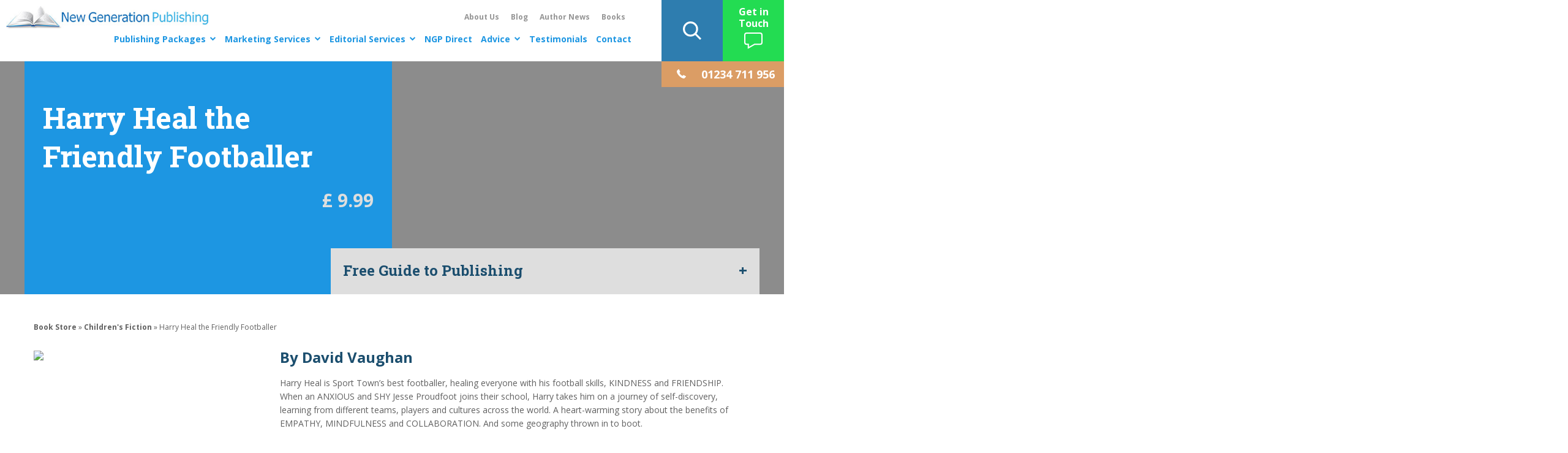

--- FILE ---
content_type: text/html; charset=utf-8
request_url: https://www.newgeneration-publishing.com/books/childrens-fiction/new-book-10/
body_size: 67038
content:
<!doctype html>
<html lang="en">
    <head>
	<base href="https://www.newgeneration-publishing.com/"><!--[if lte IE 6]></base><![endif]-->
	<title>Self Publishing UK | Harry Heal the Friendly Footballer | Newgeneration-publishing.com</title>
	<meta charset="utf-8">
	<meta name="viewport" content="width=device-width, initial-scale=1.0, maximum-scale=1.0, user-scalable=0">
	<meta http-equiv="Content-Type" content="text/html; charset=utf-8">
	
	<meta name="generator" content="SilverStripe - http://silverstripe.org" />
<meta http-equiv="Content-type" content="text/html; charset=utf-8" />

	<!--[if lt IE 9]>
	<script src="//html5shiv.googlecode.com/svn/trunk/html5.js"></script>
	<![endif]-->

		<link href="https://maxcdn.bootstrapcdn.com/font-awesome/4.7.0/css/font-awesome.min.css" rel="stylesheet" integrity="sha384-wvfXpqpZZVQGK6TAh5PVlGOfQNHSoD2xbE+QkPxCAFlNEevoEH3Sl0sibVcOQVnN" crossorigin="anonymous">
		<link rel="stylesheet" type="text/css" href="/themes/ngp/css/reset.css">
		<link rel="stylesheet" href="/themes/ngp/css/owl.carousel.min.css">
		<link rel="stylesheet" href="/themes/ngp/css/owl.theme.default.min.css">
		<link rel="stylesheet" type="text/css" href="/themes/ngp/css/main.css">
		<link rel="stylesheet" type="text/css" href="/themes/ngp/css/liam.css">
		<link rel="stylesheet" type="text/css" href="decisionlistblock/css/decisionlistblock.css">
		<link rel="shortcut icon" href="themes/ngp/images/favicon.ico" />
		
			<link rel="stylesheet" href="/books/childrens-fiction/new-book-10/blockcss" type="text/css" />
			<link rel="stylesheet" href="/books/childrens-fiction/new-book-10/CustomCss" type="text/css" />
		


	<!-- Google tag (gtag.js) -->
	<script async src="https://www.googletagmanager.com/gtag/js?id=UA-28210543-1"></script>
	<script>
	window.dataLayer = window.dataLayer || [];
	function gtag(){dataLayer.push(arguments);}
	gtag('js', new Date());

	gtag('config', 'UA-28210543-1');
	</script>

	<!-- Google tag (gtag.js) --> 
	<script async src="https://www.googletagmanager.com/gtag/js?id=AW-924017832"></script>
	<script> window.dataLayer = window.dataLayer || []; function gtag(){dataLayer.push(arguments);} gtag('js', new Date());
	gtag('config', 'AW-924017832'); </script>

	
	<!--<script src='https://www.google.com/recaptcha/api.js'></script>-->
	<!--https://www.google.com/recaptcha/api.js?render=explicit&onload=onloadCallback-->

<!-- Facebook Pixel Code -->
	<script>
	!function(f,b,e,v,n,t,s){if(f.fbq)return;n=f.fbq=function(){n.callMethod?
	n.callMethod.apply(n,arguments):n.queue.push(arguments)};if(!f._fbq)f._fbq=n;
	n.push=n;n.loaded=!0;n.version='2.0';n.queue=[];t=b.createElement(e);t.async=!0;
	t.src=v;s=b.getElementsByTagName(e)[0];s.parentNode.insertBefore(t,s)}(window,
	document,'script','https://connect.facebook.net/en_US/fbevents.js');
	fbq('init', '139411299963813');
	fbq('track', 'PageView');
	</script>

	<noscript><img height="1" width="1" style="display:none" src="https://www.facebook.com/tr?id=139411299963813&ev=PageView&noscript=1"/>
	</noscript>
	<!-- DO NOT MODIFY -->

	<!-- End Facebook Pixel Code -->

  <script id="mcjs">!function(c,h,i,m,p){m=c.createElement(h),p=c.getElementsByTagName(h)[0],m.async=1,m.src=i,p.parentNode.insertBefore(m,p)}(document,"script","https://chimpstatic.com/mcjs-connected/js/users/1d0a5f8d84f879e461a7e6ea8/fd05882c138523e0ba05a3933.js");</script>	
</head>

    <body id="main_wrapper">
        <header>
	<div class="inner-header">
		<div class="logo">
			<a href="/" title=""><img src="/themes/ngp/images/logo.jpg" alt=""></a>
		</div>

		<nav>
			<ul class="secondary-nav">
				
                        
							<li><a href="/about-us/" title="About Us">About Us</a></li>
						
							<li><a href="/home/blog/" title="News">Blog</a></li>
						
							<li><a href="/authors-in-the-media/" title="Authors in the media">Author News</a></li>
						
							<li><a href="/books/" title="Book Store">Books</a></li>
						
				
			</ul>

			<ul class="primary-nav">
				 
                        
                            <li>
                                <a class="primary-link primary_has_children" href="/publishing-packages/" title="Book Publishing Packages">Publishing Packages</a>
                                
                                <i class="fa fa-chevron-down" aria-hidden="true"></i>
                                    <ul class="dropdown">
                                    	<div class="dropdown-col-container">
                                        
                                            <div class="dropdown-col">
                                                <p class="dropdown-title" href="" title="">Gold</p>
                                                  
                                                        <li><a href="/publishing-packages/standard-publishing-package/" title="Standard Publishing Package">Standard Publishing Package</a></li>
                                                  
                                                        <li><a href="/publishing-packages/advanced-publishing-package/" title="Advanced Publishing Package">Advanced Publishing Package</a></li>
                                                  
                                                        <li><a href="/publishing-packages/premier-publishing-package/" title="Premier Publishing Package">Premier Publishing Package</a></li>
                                                  
                                                        <li><a href="/publishing-packages/literary-agent-package/" title="Literary Agent Package ">Literary Agent Package</a></li>
                                                  
                                            </div>
                                        
                                            <div class="dropdown-col">
                                                <p class="dropdown-title" href="" title="">Platinum</p>
                                                  
                                                        <li><a href="/publishing-packages/bookseller-publishing-package/" title="Bookseller Publishing Package">Bookseller Publishing Package</a></li>
                                                  
                                                        <li><a href="/publishing-packages/bestseller-publishing-package/" title="Bestseller Publishing Package ">Bestseller Publishing Package</a></li>
                                                  
                                                        <li><a href="/publishing-packages/bespoke-publishing-package/" title="Bespoke Publishing Package ">Bespoke Publishing Package</a></li>
                                                  
                                                        <li><a href="/compare-self-publishing-packages/" title="Compare our self publishing packages">Compare Publishing Packages</a></li>
                                                  
                                            </div>
                                        
                                            <div class="dropdown-col">
                                                <p class="dropdown-title" href="" title="">Ebook and Audio</p>
                                                  
                                                        <li><a href="/marketing-services/online-marketing/your-work-in-e-book/" title="Your work in e-book">Ebook Publication</a></li>
                                                  
                                                        <li><a href="/audiobook/" title="Audiobook">Audiobook</a></li>
                                                  
                                            </div>
                                        
                                        </div>      
                                    </ul>
                                
                            </li>
                        
                            <li>
                                <a class="primary-link primary_has_children" href="/marketing-services/" title="Marketing Services ">Marketing Services</a>
                                
                                <i class="fa fa-chevron-down" aria-hidden="true"></i>
                                    <ul class="dropdown">
                                    	<div class="dropdown-col-container">
                                        
                                            <div class="dropdown-col">
                                                <p class="dropdown-title" href="" title="">Online Marketing</p>
                                                  
                                                        <li><a href="/marketing-services/online-marketing/featured-books/" title="Featured Books">Featured Books</a></li>
                                                  
                                                        <li><a href="/book-publisher-website-and-social-media/" title="Book Publisher Website and Social Media">Website Design &amp; Social Media Marketing</a></li>
                                                  
                                                        <li><a href="/marketing-services/online-marketing/publishers-weekley-service/" title="Publishers Weekly Service">Publishers Weekly Service</a></li>
                                                  
                                                        <li><a href="/marketing-services/online-marketing/blogger-services/" title="Blogger Services">Blogger Service</a></li>
                                                  
                                            </div>
                                        
                                            <div class="dropdown-col">
                                                <p class="dropdown-title" href="" title="">Retail Marketing</p>
                                                  
                                                        <li><a href="/marketing-services/retail-marketing/bookseller-service/" title="Bookseller service">Bookseller Service</a></li>
                                                  
                                                        <li><a href="/marketing-services/retail-marketing/books-etc-service/" title="Books etc service">Books etc.</a></li>
                                                  
                                                        <li><a href="/marketing-services/retail-marketing/bookstore-returnability/" title="Bookstore Returnability">Bookstore returnability</a></li>
                                                  
                                                        <li><a href="/marketing-services/retail-marketing/amazon-advertising-service/" title="Amazon Advertising Service">Amazon Advertising Service</a></li>
                                                  
                                                        <li><a href="/marketing-services/retail-marketing/bookshop-service/" title="Bookshop Service">Bookshop Service</a></li>
                                                  
                                            </div>
                                        
                                            <div class="dropdown-col">
                                                <p class="dropdown-title" href="" title="">Media Marketing</p>
                                                  
                                                        <li><a href="/marketing-services/media-marketing/bespoke-marketing-service/" title="Bespoke Marketing Service">Bespoke Marketing Service</a></li>
                                                  
                                                        <li><a href="/marketing-services/media-marketing/press-release-service/" title="Press Release Service">Press Release Service</a></li>
                                                  
                                                        <li><a href="/marketing-services/media-marketing/writers-forum-co-op-advertising/" title="Writers Forum Co-op Advertising">Writers Forum Co-op Advertising</a></li>
                                                  
                                                        <li><a href="/marketing-services/media-marketing/targeted-market-research-service/" title="Targeted Market Research Service ">Targeted Market Research Service</a></li>
                                                  
                                                        <li><a href="/marketing-services/media-marketing/trade-media-advertising/" title="Trade Media Advertising ">Trade Media Marketing</a></li>
                                                  
                                            </div>
                                        
                                        </div>      
                                    </ul>
                                
                            </li>
                        
                            <li>
                                <a class="primary-link primary_has_children" href="/marketing-services/editorial-marketing/" title="Editorial Services">Editorial Services</a>
                                
                                <i class="fa fa-chevron-down" aria-hidden="true"></i>
                                    <ul class="dropdown">
                                    	<div class="dropdown-col-container">
                                        
                                            <div class="dropdown-col">
                                                <p class="dropdown-title" href="" title="">Our Editorial Services</p>
                                                  
                                                        <li><a href="/marketing-services/editorial-marketing/proofreading-and-editing/" title="Proofreading &amp; Editing">Proofreading &amp; Editing</a></li>
                                                  
                                                        <li><a href="/marketing-services/editorial-marketing/critique-service/" title="Critique Service">Readers Report/Critique Service</a></li>
                                                  
                                                        <li><a href="/marketing-services/editorial-marketing/illustration-service/" title="Illustration Service">Book illustration service</a></li>
                                                  
                                                        <li><a href="/marketing-services/editorial-marketing/beta-reader-appraisal/" title="Beta-Reader Appraisal">Beta-Reader Appraisal</a></li>
                                                  
                                            </div>
                                        
                                        </div>      
                                    </ul>
                                
                            </li>
                        
                            <li>
                                <a class="primary-link " href="/ngp-direct/" title="NGP Direct">NGP Direct</a>
                                
                            </li>
                        
                            <li>
                                <a class="primary-link primary_has_children" href="/publishing-advice/" title="Advice">Advice</a>
                                
                                <i class="fa fa-chevron-down" aria-hidden="true"></i>
                                    <ul class="dropdown">
                                    	<div class="dropdown-col-container">
                                        
                                            <div class="dropdown-col">
                                                <p class="dropdown-title" href="" title="">Advice</p>
                                                  
                                                        <li><a href="/publishing-advice/what-is-self-publishing/" title="What is Self Publishing?">What is Self Publishing?</a></li>
                                                  
                                                        <li><a href="/publishing-advice/self-publishing-uk/" title="Self-publishing UK">Why Self Publish?</a></li>
                                                  
                                                        <li><a href="/publishing-advice/who-self-publishes/" title="Who Self Publishes?">Who Self Publishes?</a></li>
                                                  
                                                        <li><a href="/publishing-advice/when-will-you-become-a-published-author/" title="When Will You Become a Published Author?">When Will You Become a Published Author?</a></li>
                                                  
                                                        <li><a href="/publishing-advice/why-new-generation-publishing/" title="Why New Generation Publishing?">Why New Generation Publishing?</a></li>
                                                  
                                                        <li><a href="/publishing-advice/publishing-services-vs-automated-self-publishing/" title="Publishing Services vs Automated Self-Publishing">NGP vs Automated services</a></li>
                                                  
                                                        <li><a href="/publishing-advice/beware-of-self-publishing-companies-promising-to-read-your-manuscript/" title="Beware of self-publishing companies promising to read your manuscript">Reading your manuscript</a></li>
                                                  
                                            </div>
                                        
                                            <div class="dropdown-col">
                                                <p class="dropdown-title" href="" title="">Guidance</p>
                                                  
                                                        <li><a href="/" title="">Free Guide to Publishing</a></li>
                                                  
                                                        <li><a href="/5-reasons-to-self-publish-and-5-mistakes-to-avoid/" title="5 Reasons to Self-Publish &amp; 5 Mistakes to Avoid">5 Reasons to Self-Publish &amp; 5 Easy to Avoid Mistakes</a></li>
                                                  
                                                        <li><a href="/publishing-advice/writing-a-blurb/" title="Writing a Blurb">Writing a Blurb</a></li>
                                                  
                                                        <li><a href="/publishing-advice/picking-the-right-genre/" title="Picking the Right Genre">Picking the Right Genre</a></li>
                                                  
                                                        <li><a href="/publishing-advice/the-dos-and-donts-of-self-publishing/" title="The Dos and Don&#039;ts of Self-Publishing">The Dos and Don&#039;ts of Self-Publishing</a></li>
                                                  
                                                        <li><a href="/publishing-advice/choosing-best-metadata-for-your-book/" title="Choosing Best Metadata for Your Book">Choosing Best Metadata for Your Book</a></li>
                                                  
                                                        <li><a href="/publishing-advice/production-faqs/" title="Production FAQs">Production FAQs</a></li>
                                                  
                                            </div>
                                        
                                        </div>      
                                    </ul>
                                
                            </li>
                        
                            <li>
                                <a class="primary-link " href="/testimonials/" title="Testimonials ">Testimonials</a>
                                
                            </li>
                        
                            <li>
                                <a class="primary-link " href="/contact-us/" title="Contact Us">Contact</a>
                                
                            </li>
                        
                    
			</ul>
		</nav>

		<div class="menu-btn">
			<img src="/themes/ngp/images/icons/menu.svg" alt="#"/>
		</div>
	</div>

	<div class="search-bar">
	    <form action="/home/SearchForm">
	        <input type="name" name="Search" placeholder="Enter Your Search...">
	    </form>
	</div>

	<div class="header-btns">
		<div class="search">
			<img class="submit" value="Search" src="/themes/ngp/images/icons/search.svg" alt="search"/>
		</div>
		<a href="/contact-us/" alt="#">
			<div class="contact">
				<p>Get in Touch</p>
				<img src="/themes/ngp/images/icons/contact.svg" alt="Contact"/>
			</div>
		</a>
		<a href="tel:01234 711 956" alt="#">
			<div class="phone">
				<img src="/themes/ngp/images/icons/phone.svg" alt="telephone number"/>
				<p>01234 711 956</p>
			</div>
		</a>
	</div>

</header>

        <section>
    <div class="wrap section group">
        
            <!--check if any block is full width-->
            
                </div>
                    </section>
                    <section>
                        
    
        
            <div class="product-banner" style="background-image: url(/assets/Uploads/_resampled/FillWyIxODg3IiwiMzM1Il0/generic.jpg");>
		<div class="wrap">

			<div class="product-details">
				<h1>Harry Heal the Friendly Footballer</h1>
				<p class="price"> £ 9.99</p>
				
				
					
						
					

				
			</div>
			
				
				<div class="free-guide down">
					<div class="bar">
						<h3 class="form-title">Free Guide to Publishing</h3>
						<p>+</p>
					</div>
					<p>Get your free guide to publishing with expert industry advice, tips and hints.</p>
						<form action="/books/childrens-fiction/new-book-10/sendBlockWidgetProductBanner">
							<input type="text" name="name" placeholder="Your name"  required>
							<input type="text" name="email" placeholder="Your email"  required>
							<input style="display:none;" type="text" name="surname">
							<input type="text" name="number" placeholder="Your phone number"  required>
							<input type="hidden" name="formID" value="16530">

							<div class="wheredidyou">
								<label class="wheredidyou-title">Where did you hear about us?</label><br>
								<div class="hearGroup">
									<input type="radio" id="google" name="referral" value="Google">
									<label for="google">Google</label><br>

									<input type="radio" id="social" name="referral" value="Social Media">
									<label for="social">Social Media</label><br>

									<input type="radio" id="referral" name="referral" value="Customer referral">
									<label for="referral">Customer referral</label><br>

									<input type="radio" id="ngp" name="referral" value="NGP Email">
									<label for="ngp">NGP Email</label><br>

									<input type="radio" id="word" name="referral" value="Word of mouth">
									<label for="word">Word of mouth</label><br>

									<input type="radio" id="other" name="referral" value="Other">
									<label for="other">Other</label><br>                                    
								</div>
							</div>

							<p class="GDPRText">
								This form collects your name, email, organisation and location so that we can contact you regarding your enquiry.  Check our <a href="/home/terms-conditions-and-privacy-policy/">privacy policy</a> for full information on how we protect and manage your submitted data.
							</p>
							<div>
								<input type="checkbox" id="GDPR" name="GDPR" value="GDPR">
								<label for="subscribeNews" class="checktext">I would like to also receive updates and details of special offers.</label>
							</div>
							<input type="submit" value="Submit" class="btn button">

							<div class="g-recaptcha" data-sitekey="6LfFFR4UAAAAAANF5boaSooH4sUoCd9DxcM69kbC"></div>
						</form>
				</div>
				
		</div>
</div>
        
    

                    </section>
                    <section>
                        <div class="wrap section group">
            
        
            <!--check if any block is full width-->
            
                </div>
                    </section>
                    <section>
                        
    
        
            <section id="breadcrumbs">
    <div class="wrap">
        <ul>
            

	<a href="/books/" class="breadcrumb-1">Book Store</a> &raquo; <a href="/books/childrens-fiction/" class="breadcrumb-2">Children&#039;s Fiction</a> &raquo; Harry Heal the Friendly Footballer


        </ul>
    </div>
</section>
        
    

                    </section>
                    <section>
                        <div class="wrap section group">
            
        
            <!--check if any block is full width-->
            
                
                    
    
        
            <div class="books-details clearfix">
	<img src="/assets/Uploads/_resampled/FillWyIzNzgiLCI2MDQiXQ/9781803698274-ebook-cover.jpg">
	<div class="details-area">
		<p class="byline">By David Vaughan</p>
		<p class="intro"><p><span>Harry Heal is Sport Town’s best footballer, healing everyone with his football skills, KINDNESS and FRIENDSHIP. When an ANXIOUS and SHY Jesse Proudfoot joins their school, Harry takes him on a journey of self-discovery, learning from different teams, players and cultures across the world. A heart-warming story about the benefits of EMPATHY, MINDFULNESS and COLLABORATION. And some geography thrown in to boot.</span></p></p>
		
        <div class="buy-block clearfix">
            
                  <form name="_xclick" action="https://www.paypal.com/cgi-bin/webscr" method="post">
                    <input type="hidden" name="cmd" value="_xclick">
                    <input type="hidden" name="business" value="tom.chalmers@legendtimesgroup.co.uk">
                    <input type="hidden" name="currency_code" value="GBP">
                    <input type="hidden" name="item_name" value="Harry Heal the Friendly Footballer">
                    <p class="sub">Quantity</p>
                    <input type="text" class="ppqty" id="quantity" name="quantity" value="1">
                    
                        <p class="sub">Select a shipping option</p>
                        <select name="shipping">
                            
                                <option value="1.99">£1.99 - UK &amp; USA Shipping</option>
                            
                                <option value="2.99">£2.99 - International Shipping</option>
                            
                        </select>
                         <p>£9.99</p>
                    
                    <input type="hidden" name="amount" value="9.99">
                    <input type="image" class="ppbut buy" border="0" name="submit" value="Buy">
                    
                  </form>
            
        <img class="paypalIcon" src="/themes/ngp/images/paypal.png" alt="Pay with PayPal">
		</div>
        
	</div>
</div>
        
    

                
            
        
            <!--check if any block is full width-->
            
                
                    
    
        
            <div class="books-listing">

	<div class="top-bar">
		<h2></h2>
	</div>

	<div class="listing">
	
		<div class="book-item">
			<img src="/assets/_resampled/FillWyIxNzUiLCIyODAiXQ/akitewhowas.jpg" alt="#">
			<h3>The Kite Who Was Scared of Heights</h3>
			<p>£7.99</p>
			<a href="/books/childrens-fiction/the-kite-who-was-scared-of-heights/" title="#" class="btn">View</a>
		</div>
	
		<div class="book-item">
			<img src="/assets/_resampled/FillWyIxNzUiLCIyODAiXQ/1910394440.jpg" alt="#">
			<h3>The Story of Yorkshire Ted: A Golfing Bear</h3>
			<p>£4.99</p>
			<a href="/books/childrens-fiction/the-story-of-yorkshire-ted-a-golfing-bear/" title="#" class="btn">View</a>
		</div>
	
		<div class="book-item">
			<img src="/assets/_resampled/FillWyIxNzUiLCIyODAiXQ/Woodsy.jpg" alt="#">
			<h3>Woodsy</h3>
			<p>£5.99</p>
			<a href="/books/childrens-fiction/woodsy/" title="#" class="btn">View</a>
		</div>
	
		<div class="book-item">
			<img src="/assets/_resampled/FillWyIxNzUiLCIyODAiXQ/1910053325.jpg" alt="#">
			<h3>The Search for Tommy&#039;s Shell</h3>
			<p>£6.99</p>
			<a href="/books/childrens-fiction/the-search-for-tommys-shell/" title="#" class="btn">View</a>
		</div>
	
		<div class="book-item">
			<img src="/assets/_resampled/FillWyIxNzUiLCIyODAiXQ/Jacqueline-Hastings-COVER-PROOF.jpg" alt="#">
			<h3>Jay&#039;s Tails</h3>
			<p>£6.99</p>
			<a href="/books/childrens-fiction/jays-tails/" title="#" class="btn">View</a>
		</div>
	
		<div class="book-item">
			<img src="/assets/_resampled/FillWyIxNzUiLCIyODAiXQ/Front-cover2.jpg" alt="#">
			<h3>Tom&#039;s Wish</h3>
			<p>£6.99</p>
			<a href="/books/childrens-fiction/toms-wish/" title="#" class="btn">View</a>
		</div>
	
		<div class="book-item">
			<img src="/assets/_resampled/FillWyIxNzUiLCIyODAiXQ/9781908775948.jpg" alt="#">
			<h3>When Father Christmas Resigned</h3>
			<p>£5.99</p>
			<a href="/books/childrens-fiction/when-father-christmas-resigned/" title="#" class="btn">View</a>
		</div>
	
		<div class="book-item">
			<img src="/assets/_resampled/FillWyIxNzUiLCIyODAiXQ/9781909039520.jpg" alt="#">
			<h3>Tim and Holly&#039;s Olympic Adventure</h3>
			<p>£5.99</p>
			<a href="/books/childrens-fiction/tim-and-hollys-olympic-adventure/" title="#" class="btn">View</a>
		</div>
	
		<div class="book-item">
			<img src="/assets/_resampled/FillWyIxNzUiLCIyODAiXQ/9781907756658.jpg" alt="#">
			<h3>Time Tomb</h3>
			<p>£6.99</p>
			<a href="/books/childrens-fiction/time-tomb/" title="#" class="btn">View</a>
		</div>
	
		<div class="book-item">
			<img src="/assets/_resampled/FillWyIxNzUiLCIyODAiXQ/9781907756801.jpg" alt="#">
			<h3>The Merlinus Agency</h3>
			<p>£6.99</p>
			<a href="/books/childrens-fiction/the-merlinus-agency/" title="#" class="btn">View</a>
		</div>
	
		<div class="book-item">
			<img src="/assets/_resampled/FillWyIxNzUiLCIyODAiXQ/9781908248787.jpg" alt="#">
			<h3>Smell &amp; Bogey and the Magic Carpet</h3>
			<p>£6.99</p>
			<a href="/books/childrens-fiction/smell-and-bogey-and-the-magic-carpet/" title="#" class="btn">View</a>
		</div>
	
		<div class="book-item">
			<img src="/assets/_resampled/FillWyIxNzUiLCIyODAiXQ/9781908248466.jpg" alt="#">
			<h3>Nicola&#039;s Ghost</h3>
			<p>£6.99</p>
			<a href="/books/childrens-fiction/nicolas-ghost/" title="#" class="btn">View</a>
		</div>
	
		<div class="book-item">
			<img src="/assets/_resampled/FillWyIxNzUiLCIyODAiXQ/9781908248565.jpg" alt="#">
			<h3>Nature Mage</h3>
			<p>£7.99</p>
			<a href="/books/childrens-fiction/nature-mage/" title="#" class="btn">View</a>
		</div>
	
		<div class="book-item">
			<img src="/assets/_resampled/FillWyIxNzUiLCIyODAiXQ/9781909039063.jpg" alt="#">
			<h3>Megan Button and the Brim-Tree</h3>
			<p>£6.99</p>
			<a href="/books/childrens-fiction/megan-button-and-the-brim-tree/" title="#" class="btn">View</a>
		</div>
	
		<div class="book-item">
			<img src="/assets/_resampled/FillWyIxNzUiLCIyODAiXQ/9781908248480.jpg" alt="#">
			<h3>Exiles from the Moor</h3>
			<p>£6.99</p>
			<a href="/books/childrens-fiction/exiles-from-the-moor/" title="#" class="btn">View</a>
		</div>
	
		<div class="book-item">
			<img src="/assets/_resampled/FillWyIxNzUiLCIyODAiXQ/Mr-Snoods.jpg" alt="#">
			<h3>Mr Snood&#039;s Turkey Tales</h3>
			<p>£5.99</p>
			<a href="/books/childrens-fiction/mr-snoods-turkey-tales/" title="#" class="btn">View</a>
		</div>
	
		<div class="book-item">
			<img src="/assets/_resampled/FillWyIxNzUiLCIyODAiXQ/playalore.jpg" alt="#">
			<h3>Playalore</h3>
			<p>£4.99</p>
			<a href="/books/childrens-fiction/playalore/" title="#" class="btn">View</a>
		</div>
	
		<div class="book-item">
			<img src="/assets/_resampled/FillWyIxNzUiLCIyODAiXQ/south-side.jpg" alt="#">
			<h3>To the South Side</h3>
			<p>£5.99</p>
			<a href="/books/childrens-fiction/to-the-south-side/" title="#" class="btn">View</a>
		</div>
	
		<div class="book-item">
			<img src="/assets/_resampled/FillWyIxNzUiLCIyODAiXQ/big-band.jpg" alt="#">
			<h3>Kamazu&#039;s Big Swing Band</h3>
			<p>£4.99</p>
			<a href="/books/childrens-fiction/kamazus-big-swing-band/" title="#" class="btn">View</a>
		</div>
	
		<div class="book-item">
			<img src="/assets/_resampled/FillWyIxNzUiLCIyODAiXQ/witchey.jpg" alt="#">
			<h3>Witchey Gobbledegook</h3>
			<p>£5.99</p>
			<a href="/books/childrens-fiction/witchey-gobbledegook/" title="#" class="btn">View</a>
		</div>
	
		<div class="book-item">
			<img src="/assets/_resampled/FillWyIxNzUiLCIyODAiXQ/1785070045.jpg" alt="#">
			<h3>Song of Raven</h3>
			<p>£5.99</p>
			<a href="/books/childrens-fiction/song-of-raven/" title="#" class="btn">View</a>
		</div>
	
		<div class="book-item">
			<img src="/assets/_resampled/FillWyIxNzUiLCIyODAiXQ/33.jpg" alt="#">
			<h3>Alice and Woof Go To The Park</h3>
			<p>£10.99</p>
			<a href="/books/childrens-fiction/alice-and-woof-go-to-the-park/" title="#" class="btn">View</a>
		</div>
	
		<div class="book-item">
			<img src="/assets/_resampled/FillWyIxNzUiLCIyODAiXQ/Front-cover15.jpg" alt="#">
			<h3>Dylan&#039;s Cosydoze</h3>
			<p>£11.99</p>
			<a href="/books/childrens-fiction/dylans-cosydoze-2/" title="#" class="btn">View</a>
		</div>
	
		<div class="book-item">
			<img src="/assets/_resampled/FillWyIxNzUiLCIyODAiXQ/Front-cover14.jpg" alt="#">
			<h3> Dylan&#039;s Cosydoze</h3>
			<p>£5.99</p>
			<a href="/books/childrens-fiction/dylans-cosydoze/" title="#" class="btn">View</a>
		</div>
	
		<div class="book-item">
			<img src="/assets/_resampled/FillWyIxNzUiLCIyODAiXQ/Front33.jpg" alt="#">
			<h3>Hare and Hyena</h3>
			<p>£6.99</p>
			<a href="/books/childrens-fiction/hare-and-hyena/" title="#" class="btn">View</a>
		</div>
	
		<div class="book-item">
			<img src="/assets/_resampled/FillWyIxNzUiLCIyODAiXQ/Front22.jpg" alt="#">
			<h3>Beach Friends</h3>
			<p>£14.99</p>
			<a href="/books/childrens-fiction/beach-friends/" title="#" class="btn">View</a>
		</div>
	
		<div class="book-item">
			<img src="/assets/_resampled/FillWyIxNzUiLCIyODAiXQ/Front24.jpg" alt="#">
			<h3>Super Smart Seeds</h3>
			<p>£12.99</p>
			<a href="/books/childrens-fiction/super-smart-seeds/" title="#" class="btn">View</a>
		</div>
	
		<div class="book-item">
			<img src="/assets/_resampled/FillWyIxNzUiLCIyODAiXQ/73.jpg" alt="#">
			<h3>The Hand Me Down Toy Shop</h3>
			<p>£11.99</p>
			<a href="/books/childrens-fiction/the-hand-me-down-toy-shop/" title="#" class="btn">View</a>
		</div>
	
		<div class="book-item">
			<img src="/assets/_resampled/FillWyIxNzUiLCIyODAiXQ/74.jpg" alt="#">
			<h3>Allergic Reaction</h3>
			<p>£12.99</p>
			<a href="/books/childrens-fiction/allergic-reaction/" title="#" class="btn">View</a>
		</div>
	
		<div class="book-item">
			<img src="/assets/_resampled/FillWyIxNzUiLCIyODAiXQ/1785072897.jpg" alt="#">
			<h3>Richard III: Black Guard Hall</h3>
			<p>£5.90</p>
			<a href="/books/childrens-fiction/richard-iii-black-guard-hall/" title="#" class="btn">View</a>
		</div>
	
		<div class="book-item">
			<img src="/assets/_resampled/FillWyIxNzUiLCIyODAiXQ/60.jpg" alt="#">
			<h3>Nuff: A Fairy Story</h3>
			<p>£13.99</p>
			<a href="/books/childrens-fiction/nuff-a-fairy-story/" title="#" class="btn">View</a>
		</div>
	
		<div class="book-item">
			<img src="/assets/_resampled/FillWyIxNzUiLCIyODAiXQ/50.jpg" alt="#">
			<h3>Gaspar the Goal</h3>
			<p>£10.99</p>
			<a href="/books/childrens-fiction/gaspar-the-goal/" title="#" class="btn">View</a>
		</div>
	
		<div class="book-item">
			<img src="/assets/_resampled/FillWyIxNzUiLCIyODAiXQ/1785073184.jpg" alt="#">
			<h3>Rug the Little Brown Rugby Ball</h3>
			<p>£5.99</p>
			<a href="/books/childrens-fiction/rug-the-little-brown-rugby-ball/" title="#" class="btn">View</a>
		</div>
	
		<div class="book-item">
			<img src="/assets/_resampled/FillWyIxNzUiLCIyODAiXQ/1785071254.jpg" alt="#">
			<h3>The Back Pack</h3>
			<p>£3.99</p>
			<a href="/books/childrens-fiction/the-back-pack/" title="#" class="btn">View</a>
		</div>
	
		<div class="book-item">
			<img src="/assets/Uploads/_resampled/FillWyIxNzUiLCIyODAiXQ/stacey.jpg" alt="#">
			<h3>Stacey&#039;s Adventures</h3>
			<p>£6.99</p>
			<a href="/books/childrens-fiction/staceys-adventures/" title="#" class="btn">View</a>
		</div>
	
		<div class="book-item">
			<img src="/assets/Uploads/_resampled/FillWyIxNzUiLCIyODAiXQ/vol9.jpg" alt="#">
			<h3>Nottinghamshire Children Tell Tales: Volume Nine</h3>
			<p>£7.99</p>
			<a href="/books/childrens-fiction/nottinghamshire-children-tell-tales-volume-nine/" title="#" class="btn">View</a>
		</div>
	
		<div class="book-item">
			<img src="/assets/Uploads/_resampled/FillWyIxNzUiLCIyODAiXQ/Front-3.jpg" alt="#">
			<h3>William Finds The Butterfly</h3>
			<p>£6.99</p>
			<a href="/books/childrens-fiction/william-finds-the-butterfly/" title="#" class="btn">View</a>
		</div>
	
		<div class="book-item">
			<img src="/assets/Uploads/_resampled/FillWyIxNzUiLCIyODAiXQ/Front-2.jpg" alt="#">
			<h3>William Finds The Robin</h3>
			<p>£6.99</p>
			<a href="/books/childrens-fiction/william-finds-the-robin/" title="#" class="btn">View</a>
		</div>
	
		<div class="book-item">
			<img src="/assets/Uploads/_resampled/FillWyIxNzUiLCIyODAiXQ/Front-1.jpg" alt="#">
			<h3>William Finds The Feather</h3>
			<p>£6.99</p>
			<a href="/books/childrens-fiction/william-finds-the-feather/" title="#" class="btn">View</a>
		</div>
	
		<div class="book-item">
			<img src="/assets/Uploads/_resampled/FillWyIxNzUiLCIyODAiXQ/Front99.jpg" alt="#">
			<h3>Paramedic Chris</h3>
			<p>£7.99</p>
			<a href="/books/childrens-fiction/paramedic-chris/" title="#" class="btn">View</a>
		</div>
	
		<div class="book-item">
			<img src="/assets/Uploads/_resampled/FillWyIxNzUiLCIyODAiXQ/Front100.jpg" alt="#">
			<h3>Paramedic Chris</h3>
			<p>£13.99</p>
			<a href="/books/childrens-fiction/paramedic-chris-2/" title="#" class="btn">View</a>
		</div>
	
		<div class="book-item">
			<img src="/assets/Uploads/_resampled/FillWyIxNzUiLCIyODAiXQ/Cover4.jpg" alt="#">
			<h3>Paramedic Chris: A Helping Hand</h3>
			<p>£7.99</p>
			<a href="/books/childrens-fiction/paramedic-chris-a-helping-hand/" title="#" class="btn">View</a>
		</div>
	
		<div class="book-item">
			<img src="/assets/Uploads/_resampled/FillWyIxNzUiLCIyODAiXQ/Cover5.jpg" alt="#">
			<h3>Paramedic Chris: A Helping Hand</h3>
			<p>£13.99</p>
			<a href="/books/childrens-fiction/paramedic-chris-a-helping-hand-2/" title="#" class="btn">View</a>
		</div>
	
		<div class="book-item">
			<img src="/assets/Uploads/_resampled/FillWyIxNzUiLCIyODAiXQ/FRONT-3.jpeg" alt="#">
			<h3>Paramedic Chris: A Sorry Bully</h3>
			<p>£7.99</p>
			<a href="/books/childrens-fiction/paramedic-chris-a-sorry-bully/" title="#" class="btn">View</a>
		</div>
	
		<div class="book-item">
			<img src="/assets/Uploads/_resampled/FillWyIxNzUiLCIyODAiXQ/FRONT-2.jpeg" alt="#">
			<h3>Paramedic Chris: A Sorry Bully</h3>
			<p>£13.99</p>
			<a href="/books/childrens-fiction/paramedic-chris-a-sorry-bully-2/" title="#" class="btn">View</a>
		</div>
	
		<div class="book-item">
			<img src="/assets/Uploads/_resampled/FillWyIxNzUiLCIyODAiXQ/FRONT18.jpeg" alt="#">
			<h3>The Lost Gloves</h3>
			<p>£7.99</p>
			<a href="/books/childrens-fiction/the-lost-gloves/" title="#" class="btn">View</a>
		</div>
	
		<div class="book-item">
			<img src="/assets/Uploads/_resampled/FillWyIxNzUiLCIyODAiXQ/FRONT19.jpeg" alt="#">
			<h3>The Lost Gloves</h3>
			<p>£13.99</p>
			<a href="/books/childrens-fiction/the-lost-gloves-2/" title="#" class="btn">View</a>
		</div>
	
		<div class="book-item">
			<img src="/assets/Uploads/_resampled/FillWyIxNzUiLCIyODAiXQ/FRONT-12.jpeg" alt="#">
			<h3>Oh George!</h3>
			<p>£9.99</p>
			<a href="/books/childrens-fiction/oh-george/" title="#" class="btn">View</a>
		</div>
	
		<div class="book-item">
			<img src="/assets/Uploads/_resampled/FillWyIxNzUiLCIyODAiXQ/FRONT-11.jpeg" alt="#">
			<h3>Oh George!</h3>
			<p>£15.99</p>
			<a href="/books/childrens-fiction/oh-george-2/" title="#" class="btn">View</a>
		</div>
	
		<div class="book-item">
			<img src="/assets/Uploads/_resampled/FillWyIxNzUiLCIyODAiXQ/FRONT-18.jpeg" alt="#">
			<h3>Time for Rhyme</h3>
			<p>£11.99</p>
			<a href="/books/childrens-fiction/time-for-rhyme/" title="#" class="btn">View</a>
		</div>
	
		<div class="book-item">
			<img src="/assets/Uploads/_resampled/FillWyIxNzUiLCIyODAiXQ/51jGFrny7YL.-SY498-BO1204203200-.jpg" alt="#">
			<h3>The Land of Magical Surprises </h3>
			<p>£1.80</p>
			<a href="/books/childrens-fiction/the-land-of-magical-surprises-2/" title="#" class="btn">View</a>
		</div>
	
		<div class="book-item">
			<img src="/assets/Uploads/_resampled/FillWyIxNzUiLCIyODAiXQ/51XKD2PPqkL.-SX331-BO1204203200-.jpg" alt="#">
			<h3>Zube and the Giant Storm</h3>
			<p>£2.64</p>
			<a href="/books/childrens-fiction/zube-and-the-giant-storm/" title="#" class="btn">View</a>
		</div>
	
		<div class="book-item">
			<img src="/assets/Uploads/_resampled/FillWyIxNzUiLCIyODAiXQ/51BbLRXn2qL.-SY384-BO1204203200-.jpg" alt="#">
			<h3>Professor Potts Cycles Into Trouble</h3>
			<p>£8.99</p>
			<a href="/books/childrens-fiction/professor-potts-cycles-into-trouble/" title="#" class="btn">View</a>
		</div>
	
		<div class="book-item">
			<img src="/assets/Uploads/_resampled/FillWyIxNzUiLCIyODAiXQ/51sM6CS1iCL.-SY384-BO1204203200-.jpg" alt="#">
			<h3>Professor Potts Pedals the Canoe</h3>
			<p>£14.85</p>
			<a href="/books/childrens-fiction/professor-potts-pedals-the-canoe/" title="#" class="btn">View</a>
		</div>
	
		<div class="book-item">
			<img src="/assets/Uploads/_resampled/FillWyIxNzUiLCIyODAiXQ/FRONT-32.jpeg" alt="#">
			<h3>Forever Friends</h3>
			<p>£8.99</p>
			<a href="/books/childrens-fiction/forever-friends/" title="#" class="btn">View</a>
		</div>
	
		<div class="book-item">
			<img src="/assets/Uploads/_resampled/FillWyIxNzUiLCIyODAiXQ/front-2.png" alt="#">
			<h3>Tommy&#039;s Magic Adventures</h3>
			<p>£9.99</p>
			<a href="/books/childrens-fiction/tommys-magic-adventures/" title="#" class="btn">View</a>
		</div>
	
		<div class="book-item">
			<img src="/assets/Uploads/_resampled/FillWyIxNzUiLCIyODAiXQ/FRONT-46.jpeg" alt="#">
			<h3>Sam&#039;s Stories</h3>
			<p>£7.99</p>
			<a href="/books/childrens-fiction/sams-stories/" title="#" class="btn">View</a>
		</div>
	
		<div class="book-item">
			<img src="/assets/Uploads/_resampled/FillWyIxNzUiLCIyODAiXQ/FRONT-47.jpeg" alt="#">
			<h3>Sam&#039;s Stories</h3>
			<p>£13.99</p>
			<a href="/books/childrens-fiction/sams-stories-2/" title="#" class="btn">View</a>
		</div>
	
		<div class="book-item">
			<img src="/assets/Uploads/_resampled/FillWyIxNzUiLCIyODAiXQ/FRONT183.jpeg" alt="#">
			<h3>Byron, the Special Cat</h3>
			<p>£7.99</p>
			<a href="/books/childrens-fiction/byron-the-special-cat/" title="#" class="btn">View</a>
		</div>
	
		<div class="book-item">
			<img src="/assets/Uploads/_resampled/FillWyIxNzUiLCIyODAiXQ/FRONT206.jpeg" alt="#">
			<h3>Sankofa</h3>
			<p>£7.99</p>
			<a href="/books/childrens-fiction/sankofa/" title="#" class="btn">View</a>
		</div>
	
		<div class="book-item">
			<img src="/assets/Uploads/_resampled/FillWyIxNzUiLCIyODAiXQ/FRONT210.jpeg" alt="#">
			<h3>Ravi The Brainy Raven</h3>
			<p>£8.99</p>
			<a href="/books/childrens-fiction/ravi-the-brainy-raven/" title="#" class="btn">View</a>
		</div>
	
		<div class="book-item">
			<img src="/assets/Uploads/_resampled/FillWyIxNzUiLCIyODAiXQ/FRONT211.jpeg" alt="#">
			<h3>Ravi The Brainy Raven</h3>
			<p>£12.99</p>
			<a href="/books/childrens-fiction/ravi-the-brainy-raven-2/" title="#" class="btn">View</a>
		</div>
	
		<div class="book-item">
			<img src="/assets/Uploads/_resampled/FillWyIxNzUiLCIyODAiXQ/FRONT-67.jpeg" alt="#">
			<h3>The Perils of the Codebreaker</h3>
			<p>£10.99</p>
			<a href="/books/childrens-fiction/the-perils-of-the-codebreaker/" title="#" class="btn">View</a>
		</div>
	
		<div class="book-item">
			<img src="/assets/Uploads/_resampled/FillWyIxNzUiLCIyODAiXQ/FRONT-68.jpeg" alt="#">
			<h3>The Perils of the Codebreaker</h3>
			<p>£16.99</p>
			<a href="/books/childrens-fiction/the-perils-of-the-codebreaker-2/" title="#" class="btn">View</a>
		</div>
	
		<div class="book-item">
			<img src="/assets/Uploads/_resampled/FillWyIxNzUiLCIyODAiXQ/FRONT244.jpeg" alt="#">
			<h3>The Animals&#039; Environmental Protest</h3>
			<p>£5.99</p>
			<a href="/books/childrens-fiction/the-animals-environmental-protest/" title="#" class="btn">View</a>
		</div>
	
		<div class="book-item">
			<img src="/assets/Uploads/_resampled/FillWyIxNzUiLCIyODAiXQ/FRONT245.jpeg" alt="#">
			<h3>The Animals&#039; Environmental Protest</h3>
			<p>£11.99</p>
			<a href="/books/childrens-fiction/the-animals-environmental-protest-2/" title="#" class="btn">View</a>
		</div>
	
		<div class="book-item">
			<img src="/assets/Uploads/_resampled/FillWyIxNzUiLCIyODAiXQ/FRONT-COVER.jpg" alt="#">
			<h3>Welford’s Woolly Pants</h3>
			<p>£8.99</p>
			<a href="/books/childrens-fiction/welfords-woolly-pants/" title="#" class="btn">View</a>
		</div>
	
		<div class="book-item">
			<img src="/assets/Uploads/_resampled/FillWyIxNzUiLCIyODAiXQ/FRONT-COVER.jpg" alt="#">
			<h3>Welford’s Woolly Pants</h3>
			<p>£14.99</p>
			<a href="/books/childrens-fiction/welfords-woolly-pants-2/" title="#" class="btn">View</a>
		</div>
	
		<div class="book-item">
			<img src="/assets/Uploads/_resampled/FillWyIxNzUiLCIyODAiXQ/Billy-Banger-front-cover.jpg" alt="#">
			<h3>Billy Banger</h3>
			<p>£7.99</p>
			<a href="/books/childrens-fiction/billy-banger/" title="#" class="btn">View</a>
		</div>
	
		<div class="book-item">
			<img src="/assets/Uploads/_resampled/FillWyIxNzUiLCIyODAiXQ/Billy-Banger-front-cover.jpg" alt="#">
			<h3>Billy Banger</h3>
			<p>£12.99</p>
			<a href="/books/childrens-fiction/billy-banger-2/" title="#" class="btn">View</a>
		</div>
	
		<div class="book-item">
			<img src="/assets/Uploads/_resampled/FillWyIxNzUiLCIyODAiXQ/colleen.jpg" alt="#">
			<h3>The Fantastic Day at the Beach with Friends</h3>
			<p>£7.99</p>
			<a href="/books/childrens-fiction/the-fantastic-day-at-the-beach-with-friends/" title="#" class="btn">View</a>
		</div>
	
		<div class="book-item">
			<img src="/assets/Uploads/_resampled/FillWyIxNzUiLCIyODAiXQ/9781803696225-Perfect-press-new-ebook-cover.jpg" alt="#">
			<h3>Freddie Fieldmouse and The River Rescue</h3>
			<p>£15.99</p>
			<a href="/books/childrens-fiction/freddie-fieldmouse-and-the-river-rescue/" title="#" class="btn">View</a>
		</div>
	
		<div class="book-item">
			<img src="/assets/Uploads/_resampled/FillWyIxNzUiLCIyODAiXQ/9781803696416-Perfect-ebook-cover.jpg" alt="#">
			<h3>The Bronze Dagger</h3>
			<p>£8.99</p>
			<a href="/books/childrens-fiction/the-bronze-dagger/" title="#" class="btn">View</a>
		</div>
	
		<div class="book-item">
			<img src="/assets/Uploads/_resampled/FillWyIxNzUiLCIyODAiXQ/9781803696416-Perfect-ebook-cover2.jpg" alt="#">
			<h3>The Bronze Dagger</h3>
			<p>£8.99</p>
			<a href="/books/childrens-fiction/new-book-2/" title="#" class="btn">View</a>
		</div>
	
		<div class="book-item">
			<img src="/assets/Uploads/_resampled/FillWyIxNzUiLCIyODAiXQ/9781800316799-ebook-cover-Page-01.jpg" alt="#">
			<h3>Janay&#039;s Wishes</h3>
			<p>£9.99</p>
			<a href="/books/childrens-fiction/janays-wishes/" title="#" class="btn">View</a>
		</div>
	
		<div class="book-item">
			<img src="/assets/Uploads/_resampled/FillWyIxNzUiLCIyODAiXQ/9781803697215-ebook-cvr.jpg" alt="#">
			<h3>Save the Earth ... Because We Have To </h3>
			<p>£10.99</p>
			<a href="/books/childrens-fiction/new-book-4/" title="#" class="btn">View</a>
		</div>
	
		<div class="book-item">
			<img src="/assets/Uploads/_resampled/FillWyIxNzUiLCIyODAiXQ/9781803698922-ebook-cover.jpg" alt="#">
			<h3>The Adventures Of Blugryn</h3>
			<p>£9.99</p>
			<a href="/books/childrens-fiction/new-book-5/" title="#" class="btn">View</a>
		</div>
	
		<div class="book-item">
			<img src="/assets/Uploads/_resampled/FillWyIxNzUiLCIyODAiXQ/9781803698762-ebook-cover.jpg" alt="#">
			<h3>The Magical World of Victoria, the Friendly Ghost</h3>
			<p>£7.99</p>
			<a href="/books/childrens-fiction/new-book-6/" title="#" class="btn">View</a>
		</div>
	
		<div class="book-item">
			<img src="/assets/Uploads/_resampled/FillWyIxNzUiLCIyODAiXQ/9781803696997-ebook-cover.jpg" alt="#">
			<h3>Private Tickles in the Desert</h3>
			<p>£9.99</p>
			<a href="/books/childrens-fiction/new-book-7/" title="#" class="btn">View</a>
		</div>
	
		<div class="book-item">
			<img src="/assets/Uploads/_resampled/FillWyIxNzUiLCIyODAiXQ/9781803697161-ebook-cover.jpg" alt="#">
			<h3>Why Do Sea Waves Change Colours</h3>
			<p>£6.99</p>
			<a href="/books/childrens-fiction/new-book-8/" title="#" class="btn">View</a>
		</div>
	
		<div class="book-item">
			<img src="/assets/Uploads/_resampled/FillWyIxNzUiLCIyODAiXQ/9781803697161-ebook-cover.jpg" alt="#">
			<h3>Why Do Sea Waves Change Colours</h3>
			<p>£12.99</p>
			<a href="/books/childrens-fiction/new-book-9/" title="#" class="btn">View</a>
		</div>
	
		<div class="book-item">
			<img src="/assets/Uploads/_resampled/FillWyIxNzUiLCIyODAiXQ/9781803695136-ebook-cover.jpg" alt="#">
			<h3>The Family Puzzle</h3>
			<p>£9.99</p>
			<a href="/books/childrens-fiction/the-family-puzzle/" title="#" class="btn">View</a>
		</div>
	
		<div class="book-item">
			<img src="/assets/Uploads/_resampled/FillWyIxNzUiLCIyODAiXQ/9781803698274-ebook-cover.jpg" alt="#">
			<h3>Harry Heal the Friendly Footballer</h3>
			<p>£9.99</p>
			<a href="/books/childrens-fiction/new-book-10/" title="#" class="btn">View</a>
		</div>
	
		<div class="book-item">
			<img src="/assets/Uploads/_resampled/FillWyIxNzUiLCIyODAiXQ/ebook-cover2.jpg" alt="#">
			<h3>Bendigo&#039;s Lost Socks</h3>
			<p>£15.99</p>
			<a href="/books/childrens-fiction/new-book-11/" title="#" class="btn">View</a>
		</div>
	
		<div class="book-item">
			<img src="/assets/Uploads/_resampled/FillWyIxNzUiLCIyODAiXQ/ebook-cover5.jpg" alt="#">
			<h3>The Clutterpillars</h3>
			<p>£14.99</p>
			<a href="/books/childrens-fiction/new-book-12/" title="#" class="btn">View</a>
		</div>
	
		<div class="book-item">
			<img src="/assets/Uploads/_resampled/FillWyIxNzUiLCIyODAiXQ/9781835630815-ebook-cover.jpg" alt="#">
			<h3>Lunardium</h3>
			<p>£12.99</p>
			<a href="/books/childrens-fiction/new-book-14/" title="#" class="btn">View</a>
		</div>
	
		<div class="book-item">
			<img src="/assets/Uploads/_resampled/FillWyIxNzUiLCIyODAiXQ/ebook-cover-hb.jpg" alt="#">
			<h3>The Tales of Victoria the Friendly Ghost</h3>
			<p>£15.99</p>
			<a href="/books/childrens-fiction/new-book-15/" title="#" class="btn">View</a>
		</div>
	
		<div class="book-item">
			<img src="/assets/Uploads/_resampled/FillWyIxNzUiLCIyODAiXQ/9781835630815-ebook-cover.jpg" alt="#">
			<h3>Lunardium</h3>
			<p>£20.99</p>
			<a href="/books/childrens-fiction/new-book-16/" title="#" class="btn">View</a>
		</div>
	
		<div class="book-item">
			<img src="/assets/Uploads/_resampled/FillWyIxNzUiLCIyODAiXQ/ebook-cover27.jpg" alt="#">
			<h3>Sam Shows How He is Feeling</h3>
			<p>£7.99</p>
			<a href="/books/childrens-fiction/new-book-17/" title="#" class="btn">View</a>
		</div>
	
		<div class="book-item">
			<img src="/assets/Uploads/_resampled/FillWyIxNzUiLCIyODAiXQ/ebook-cover30.jpg" alt="#">
			<h3>Daisy the Dream Fairy</h3>
			<p>£8.99</p>
			<a href="/books/childrens-fiction/daisy-the-dream-fairy/" title="#" class="btn">View</a>
		</div>
	
		<div class="book-item">
			<img src="/assets/Uploads/_resampled/FillWyIxNzUiLCIyODAiXQ/ebook-cover37.jpg" alt="#">
			<h3>Byron and Ken: Adventures in the Nature</h3>
			<p>£7.99</p>
			<a href="/books/childrens-fiction/byron-and-ken-adventures-in-the-nature/" title="#" class="btn">View</a>
		</div>
	
		<div class="book-item">
			<img src="/assets/Uploads/_resampled/FillWyIxNzUiLCIyODAiXQ/9781835633342-ebook-cover2.jpg" alt="#">
			<h3>The Lost Cabbage</h3>
			<p>£9.99</p>
			<a href="/books/childrens-fiction/new-book-18/" title="#" class="btn">View</a>
		</div>
	
		<div class="book-item">
			<img src="/assets/Uploads/_resampled/FillWyIxNzUiLCIyODAiXQ/ebook-cover39.jpg" alt="#">
			<h3>The Return of the Adventurers of Greythorpe High</h3>
			<p>£7.99</p>
			<a href="/books/childrens-fiction/new-book-19/" title="#" class="btn">View</a>
		</div>
	
		<div class="book-item">
			<img src="/assets/Uploads/_resampled/FillWyIxNzUiLCIyODAiXQ/ebook-cover51.jpg" alt="#">
			<h3>Let’s Call Me RedDuck</h3>
			<p>£9.99</p>
			<a href="/books/childrens-fiction/new-book-20/" title="#" class="btn">View</a>
		</div>
	
		<div class="book-item">
			<img src="/assets/Uploads/_resampled/FillWyIxNzUiLCIyODAiXQ/9781835634943-ebook-cover.jpg" alt="#">
			<h3>Bendigo&#039;s First Flight</h3>
			<p>£16.99</p>
			<a href="/books/childrens-fiction/new-book-21/" title="#" class="btn">View</a>
		</div>
	
		<div class="book-item">
			<img src="/assets/Uploads/_resampled/FillWyIxNzUiLCIyODAiXQ/ebook-cover61.jpg" alt="#">
			<h3>Lathom Junior School: We are Young Writers</h3>
			<p>£9.99</p>
			<a href="/books/childrens-fiction/new-book-22/" title="#" class="btn">View</a>
		</div>
	
		<div class="book-item">
			<img src="/assets/Uploads/_resampled/FillWyIxNzUiLCIyODAiXQ/9781803699127-ebook-cover.jpg" alt="#">
			<h3>Diary of a Space Pooch</h3>
			<p>£14.99</p>
			<a href="/books/childrens-fiction/diary-of-a-space-pooch/" title="#" class="btn">View</a>
		</div>
	
		<div class="book-item">
			<img src="/assets/Uploads/_resampled/FillWyIxNzUiLCIyODAiXQ/9781835635155-ebook-cover.jpg" alt="#">
			<h3>The Amazing Adventures of Harry and Henry: Dinosaurs and Aliens</h3>
			<p>£8.99</p>
			<a href="/books/childrens-fiction/new-book-23/" title="#" class="btn">View</a>
		</div>
	
		<div class="book-item">
			<img src="/assets/Uploads/_resampled/FillWyIxNzUiLCIyODAiXQ/9781835633335-ebook-cover.jpg" alt="#">
			<h3>Where is Eric?: Eric the earwig is missing</h3>
			<p>£9.99</p>
			<a href="/books/childrens-fiction/new-book-24/" title="#" class="btn">View</a>
		</div>
	
		<div class="book-item">
			<img src="/assets/Uploads/_resampled/FillWyIxNzUiLCIyODAiXQ/ebook-cover99.jpg" alt="#">
			<h3>The Family Puzzle: Second Edition</h3>
			<p>£11.99</p>
			<a href="/books/childrens-fiction/the-family-puzzle-second-edition/" title="#" class="btn">View</a>
		</div>
	
		<div class="book-item">
			<img src="/assets/Uploads/_resampled/FillWyIxNzUiLCIyODAiXQ/ebook-cover120.jpg" alt="#">
			<h3>The Boy, The Father &amp; The Sea</h3>
			<p>£9.99</p>
			<a href="/books/childrens-fiction/new-book-25/" title="#" class="btn">View</a>
		</div>
	
		<div class="book-item">
			<img src="/assets/Uploads/_resampled/FillWyIxNzUiLCIyODAiXQ/ebook-cover121.jpg" alt="#">
			<h3>The Date of Destruction: The Beginning of Everything</h3>
			<p>£20.99</p>
			<a href="/books/childrens-fiction/new-book-26/" title="#" class="btn">View</a>
		</div>
	
		<div class="book-item">
			<img src="/assets/Uploads/_resampled/FillWyIxNzUiLCIyODAiXQ/9781835636404-ebook-cover2.jpg" alt="#">
			<h3>Cursed by Blood</h3>
			<p>£12.99</p>
			<a href="/books/childrens-fiction/new-book-27/" title="#" class="btn">View</a>
		</div>
	
		<div class="book-item">
			<img src="/assets/Uploads/_resampled/FillWyIxNzUiLCIyODAiXQ/ebook-cover128.jpg" alt="#">
			<h3>Maya’s Journey</h3>
			<p>£16.99</p>
			<a href="/books/childrens-fiction/new-book-28/" title="#" class="btn">View</a>
		</div>
	
		<div class="book-item">
			<img src="/assets/Uploads/_resampled/FillWyIxNzUiLCIyODAiXQ/ebook-cover133.jpg" alt="#">
			<h3>A Treasury of Stories and Poems: Created by Children and Young People</h3>
			<p>£15.99</p>
			<a href="/books/childrens-fiction/new-book-29/" title="#" class="btn">View</a>
		</div>
	
		<div class="book-item">
			<img src="/assets/Uploads/_resampled/FillWyIxNzUiLCIyODAiXQ/ebook-cover137.jpg" alt="#">
			<h3>The Wonderful Days of Victoria, the Friendly Ghost</h3>
			<p>£9.99</p>
			<a href="/books/childrens-fiction/new-book-30/" title="#" class="btn">View</a>
		</div>
	
		<div class="book-item">
			<img src="/assets/Uploads/_resampled/FillWyIxNzUiLCIyODAiXQ/9781835637197-ebook-cover.jpg" alt="#">
			<h3>The Tale of Seymour Slime</h3>
			<p>£11.99</p>
			<a href="/books/childrens-fiction/new-book-31/" title="#" class="btn">View</a>
		</div>
	
		<div class="book-item">
			<img src="/assets/Uploads/_resampled/FillWyIxNzUiLCIyODAiXQ/front-cover6.jpg" alt="#">
			<h3>Never Stop Asking Questions!</h3>
			<p>£19.99</p>
			<a href="/books/childrens-fiction/new-book-32/" title="#" class="btn">View</a>
		</div>
	
		<div class="book-item">
			<img src="/assets/Uploads/_resampled/FillWyIxNzUiLCIyODAiXQ/ebook-cover170.jpg" alt="#">
			<h3>The Five White Elephants</h3>
			<p>£13.99</p>
			<a href="/books/childrens-fiction/new-book-33/" title="#" class="btn">View</a>
		</div>
	
		<div class="book-item">
			<img src="/assets/Uploads/_resampled/FillWyIxNzUiLCIyODAiXQ/ebook-cover171.jpg" alt="#">
			<h3>Santa&#039;s Little Stowaway</h3>
			<p>£9.99</p>
			<a href="/books/childrens-fiction/new-book-34/" title="#" class="btn">View</a>
		</div>
	
		<div class="book-item">
			<img src="/assets/Uploads/_resampled/FillWyIxNzUiLCIyODAiXQ/ebook-cover177.jpg" alt="#">
			<h3>The Water Sprite and the Waterfall</h3>
			<p>£19.99</p>
			<a href="/books/childrens-fiction/the-water-sprite-and-the-waterfall/" title="#" class="btn">View</a>
		</div>
	
		<div class="book-item">
			<img src="/assets/Uploads/_resampled/FillWyIxNzUiLCIyODAiXQ/9781835637487-ebook-cover.jpg" alt="#">
			<h3>Who is There?</h3>
			<p>£9.99</p>
			<a href="/books/childrens-fiction/new-book-35/" title="#" class="btn">View</a>
		</div>
	
		<div class="book-item">
			<img src="/assets/Uploads/_resampled/FillWyIxNzUiLCIyODAiXQ/ebook-cover232.jpg" alt="#">
			<h3>The Sticker Monster</h3>
			<p>£9.99</p>
			<a href="/books/childrens-fiction/new-book-36/" title="#" class="btn">View</a>
		</div>
	
		<div class="book-item">
			<img src="/assets/Uploads/_resampled/FillWyIxNzUiLCIyODAiXQ/ebook-cover233.jpg" alt="#">
			<h3>The Restaurant Bear</h3>
			<p>£9.99</p>
			<a href="/books/childrens-fiction/new-book-37/" title="#" class="btn">View</a>
		</div>
	
		<div class="book-item">
			<img src="/assets/Uploads/_resampled/FillWyIxNzUiLCIyODAiXQ/ebook-cover243.jpg" alt="#">
			<h3>The Kitten Who Lost His Purr</h3>
			<p>£7.99</p>
			<a href="/books/childrens-fiction/new-book-38/" title="#" class="btn">View</a>
		</div>
	
		<div class="book-item">
			<img src="/assets/Uploads/_resampled/FillWyIxNzUiLCIyODAiXQ/ebook-cover243.jpg" alt="#">
			<h3>The Kitten Who Lost His Purr</h3>
			<p>£13.99</p>
			<a href="/books/childrens-fiction/new-book-39/" title="#" class="btn">View</a>
		</div>
	
		<div class="book-item">
			<img src="/assets/Uploads/_resampled/FillWyIxNzUiLCIyODAiXQ/9781835638682-ebook-cover.jpg" alt="#">
			<h3>Mommy, What is Autism</h3>
			<p>£16.99</p>
			<a href="/books/childrens-fiction/new-book-40/" title="#" class="btn">View</a>
		</div>
	
		<div class="book-item">
			<img src="/assets/Uploads/_resampled/FillWyIxNzUiLCIyODAiXQ/ebook-cover270.jpg" alt="#">
			<h3>Starfish, Kites and Fish that Fly</h3>
			<p>£9.99</p>
			<a href="/books/childrens-fiction/new-book-41/" title="#" class="btn">View</a>
		</div>
	
		<div class="book-item">
			<img src="/assets/Uploads/_resampled/FillWyIxNzUiLCIyODAiXQ/ebook-cover272.jpg" alt="#">
			<h3>The Plughole Boy&#039;s Very First Story</h3>
			<p>£8.99</p>
			<a href="/books/childrens-fiction/new-book-44/" title="#" class="btn">View</a>
		</div>
	
		<div class="book-item">
			<img src="/assets/Uploads/_resampled/FillWyIxNzUiLCIyODAiXQ/ebook-cover287.jpg" alt="#">
			<h3>The Boy, The Mother and the Snow Witch</h3>
			<p>£9.99</p>
			<a href="/books/childrens-fiction/new-book-45/" title="#" class="btn">View</a>
		</div>
	
		<div class="book-item">
			<img src="/assets/Uploads/_resampled/FillWyIxNzUiLCIyODAiXQ/ebook-cover288.jpg" alt="#">
			<h3>The Horrible News</h3>
			<p>£7.99</p>
			<a href="/books/childrens-fiction/new-book-46/" title="#" class="btn">View</a>
		</div>
	
		<div class="book-item">
			<img src="/assets/Uploads/_resampled/FillWyIxNzUiLCIyODAiXQ/ebook-cover290.jpg" alt="#">
			<h3>Navigator: The Story of Shanghai</h3>
			<p>£10.99</p>
			<a href="/books/childrens-fiction/new-book-47/" title="#" class="btn">View</a>
		</div>
	
		<div class="book-item">
			<img src="/assets/Uploads/_resampled/FillWyIxNzUiLCIyODAiXQ/ebook-cover292.jpg" alt="#">
			<h3>A Crime of Fashion: a Maurice the Mole Mystery </h3>
			<p>£16.99</p>
			<a href="/books/childrens-fiction/a-crime-of-fashion-a-maurice-the-mole-mystery/" title="#" class="btn">View</a>
		</div>
	
		<div class="book-item">
			<img src="/assets/Uploads/_resampled/FillWyIxNzUiLCIyODAiXQ/ebook-cover304.jpg" alt="#">
			<h3>Daddy, What is ADHD</h3>
			<p>£12.99</p>
			<a href="/books/childrens-fiction/new-book-48/" title="#" class="btn">View</a>
		</div>
	
		<div class="book-item">
			<img src="/assets/Uploads/_resampled/FillWyIxNzUiLCIyODAiXQ/ebook-cover304.jpg" alt="#">
			<h3>Daddy, What is ADHD</h3>
			<p>£18.99</p>
			<a href="/books/childrens-fiction/new-book-49/" title="#" class="btn">View</a>
		</div>
	
		<div class="book-item">
			<img src="/assets/Uploads/_resampled/FillWyIxNzUiLCIyODAiXQ/ebook-cover306.jpg" alt="#">
			<h3>Adventurers to the Rescue! The School Detectives of Greythorpe High</h3>
			<p>£7.99</p>
			<a href="/books/childrens-fiction/new-book-50/" title="#" class="btn">View</a>
		</div>
	

	</div>

</div>
        
    

                
            
        
    </div>
</section>


<!--if full width:-->
<!--section&block-->
<!--else-->
<!--section group-->
<!--wrap-->
<!--blocks-->
<section>
    
</section>

        <footer>
	<div class="wrap section">

		<div class="col details">
			<h3>Contact Us</h3>
			<p>51 Gower Street<br />
			London<br />
			WC1E 6HJ<br />
			info@newgeneration-publishing.com</p>
			<ul class="support">
				<li><span>Author Support:</span> <a href="tel:01234 711 956">01234 711 956</a></li>
				<li><span>Production Queries:</span> <a href="tel:0207 936 9941">0208 127 0793</a></li>
				<li><span>Whatsapp Business:</span> <a href="tel:07874484019">07874484019</a></li>
			</ul>
			<ul class="social-icons">
				
                    <li><a href="https://en-gb.facebook.com/NewGenerationPublishing/" title="Facebook"><img src="/themes/ngp/images/icons/facebook.svg" alt="Facebook"></a></li>
                
                    <li><a href="https://www.instagram.com/ngpublishing_/" title="Instagram"><img src="/themes/ngp/images/icons/instagram.svg" alt="Instagram"></a></li>
                
                    <li><a href="https://twitter.com/ngpublishing" title="Twitter"><img src="/themes/ngp/images/icons/twitter.svg" alt="Twitter"></a></li>
                
                    <li><a href="" title="LinkedIn"><img src="/themes/ngp/images/icons/linkedin.svg" alt="LinkedIn"></a></li>
                
			</ul>
		</div>

		<div class="col menu">
			<h3>Useful Links</h3>
			<ul>
				
					
						<li><a href="/about-us/" title="About Us">About Us</a></li>
					
						<li><a href="/contact-us/" title="Contact Us">Contact</a></li>
					
						<li><a href="/home/blog/" title="News">News</a></li>
					
						<li><a href="/testimonials/" title="Testimonials ">Testimonials</a></li>
					
						<li><a href="/" title="">Authors</a></li>
					
						<li><a href="/" title="">Publishing Packages</a></li>
					
						<li><a href="/" title="">Marketing Services</a></li>
					
						<li><a href="/" title=" Home">Books</a></li>
					
						<li><a href="/home/terms-conditions-and-privacy-policy/" title="Terms conditions and privacy policy">Terms and Conditions and Privacy</a></li>
					
                
			</ul>
		</div>

		
			
			
			
		
		
	</div>

</footer>

<div class="site-credit">
	<div class="wrap section">
		<p>© Copyright 2026  New Generation Publishing</p>
		<p><strong><a href="https://www.newedge.co.uk/" style="color:#ffffff;">Web Design Northampton</a></strong> by New Edge</p>
	</div>
</div>
        

<script src="https://code.jquery.com/jquery-3.2.1.min.js" integrity="sha256-hwg4gsxgFZhOsEEamdOYGBf13FyQuiTwlAQgxVSNgt4=" crossorigin="anonymous"></script>
<script src="themes/ngp/javascript/owl.carousel.min.js"></script>
<script src="themes/ngp/javascript/jquery.matchHeight.js"></script>
<script type="text/javascript" src="themes/ngp/javascript/script.js"></script>
<script type="text/javascript" src="decisionlistblock/javascript/jquery.steps.min.js"></script>
<script type="text/javascript" src="decisionlistblock/javascript/decisionlistblock.js"></script>


    <script type="text/javascript" src="https://www.google.com/recaptcha/api.js?render=explicit&amp;onload=onloadCallback"></script><script type="text/javascript" src="/CustomisableFormInvisibleRecaptcha/javascript/init_recaptcha.js?m=1524564446"></script><script type="text/javascript">//<![CDATA[
jQuery(document).on("submit", "#CustomisableForm-16530", function (e){
    e.preventDefault();
    if (jQuery(this).attr("data-invisible") == "true"){
        grecaptcha.reset(jQuery(this).data("recaptcha-id"));
        grecaptcha.execute(jQuery(this).data("recaptcha-id"));
    }
});

function customisableFormOnSubmit16530(token) {
    document.getElementById("CustomisableForm-16530").submit();
}

//]]></script></body>
</html>

--- FILE ---
content_type: text/html; charset=utf-8
request_url: https://www.google.com/recaptcha/api2/anchor?ar=1&k=6LfFFR4UAAAAAANF5boaSooH4sUoCd9DxcM69kbC&co=aHR0cHM6Ly93d3cubmV3Z2VuZXJhdGlvbi1wdWJsaXNoaW5nLmNvbTo0NDM.&hl=en&v=PoyoqOPhxBO7pBk68S4YbpHZ&size=normal&anchor-ms=20000&execute-ms=30000&cb=ruxyu081p9in
body_size: 49389
content:
<!DOCTYPE HTML><html dir="ltr" lang="en"><head><meta http-equiv="Content-Type" content="text/html; charset=UTF-8">
<meta http-equiv="X-UA-Compatible" content="IE=edge">
<title>reCAPTCHA</title>
<style type="text/css">
/* cyrillic-ext */
@font-face {
  font-family: 'Roboto';
  font-style: normal;
  font-weight: 400;
  font-stretch: 100%;
  src: url(//fonts.gstatic.com/s/roboto/v48/KFO7CnqEu92Fr1ME7kSn66aGLdTylUAMa3GUBHMdazTgWw.woff2) format('woff2');
  unicode-range: U+0460-052F, U+1C80-1C8A, U+20B4, U+2DE0-2DFF, U+A640-A69F, U+FE2E-FE2F;
}
/* cyrillic */
@font-face {
  font-family: 'Roboto';
  font-style: normal;
  font-weight: 400;
  font-stretch: 100%;
  src: url(//fonts.gstatic.com/s/roboto/v48/KFO7CnqEu92Fr1ME7kSn66aGLdTylUAMa3iUBHMdazTgWw.woff2) format('woff2');
  unicode-range: U+0301, U+0400-045F, U+0490-0491, U+04B0-04B1, U+2116;
}
/* greek-ext */
@font-face {
  font-family: 'Roboto';
  font-style: normal;
  font-weight: 400;
  font-stretch: 100%;
  src: url(//fonts.gstatic.com/s/roboto/v48/KFO7CnqEu92Fr1ME7kSn66aGLdTylUAMa3CUBHMdazTgWw.woff2) format('woff2');
  unicode-range: U+1F00-1FFF;
}
/* greek */
@font-face {
  font-family: 'Roboto';
  font-style: normal;
  font-weight: 400;
  font-stretch: 100%;
  src: url(//fonts.gstatic.com/s/roboto/v48/KFO7CnqEu92Fr1ME7kSn66aGLdTylUAMa3-UBHMdazTgWw.woff2) format('woff2');
  unicode-range: U+0370-0377, U+037A-037F, U+0384-038A, U+038C, U+038E-03A1, U+03A3-03FF;
}
/* math */
@font-face {
  font-family: 'Roboto';
  font-style: normal;
  font-weight: 400;
  font-stretch: 100%;
  src: url(//fonts.gstatic.com/s/roboto/v48/KFO7CnqEu92Fr1ME7kSn66aGLdTylUAMawCUBHMdazTgWw.woff2) format('woff2');
  unicode-range: U+0302-0303, U+0305, U+0307-0308, U+0310, U+0312, U+0315, U+031A, U+0326-0327, U+032C, U+032F-0330, U+0332-0333, U+0338, U+033A, U+0346, U+034D, U+0391-03A1, U+03A3-03A9, U+03B1-03C9, U+03D1, U+03D5-03D6, U+03F0-03F1, U+03F4-03F5, U+2016-2017, U+2034-2038, U+203C, U+2040, U+2043, U+2047, U+2050, U+2057, U+205F, U+2070-2071, U+2074-208E, U+2090-209C, U+20D0-20DC, U+20E1, U+20E5-20EF, U+2100-2112, U+2114-2115, U+2117-2121, U+2123-214F, U+2190, U+2192, U+2194-21AE, U+21B0-21E5, U+21F1-21F2, U+21F4-2211, U+2213-2214, U+2216-22FF, U+2308-230B, U+2310, U+2319, U+231C-2321, U+2336-237A, U+237C, U+2395, U+239B-23B7, U+23D0, U+23DC-23E1, U+2474-2475, U+25AF, U+25B3, U+25B7, U+25BD, U+25C1, U+25CA, U+25CC, U+25FB, U+266D-266F, U+27C0-27FF, U+2900-2AFF, U+2B0E-2B11, U+2B30-2B4C, U+2BFE, U+3030, U+FF5B, U+FF5D, U+1D400-1D7FF, U+1EE00-1EEFF;
}
/* symbols */
@font-face {
  font-family: 'Roboto';
  font-style: normal;
  font-weight: 400;
  font-stretch: 100%;
  src: url(//fonts.gstatic.com/s/roboto/v48/KFO7CnqEu92Fr1ME7kSn66aGLdTylUAMaxKUBHMdazTgWw.woff2) format('woff2');
  unicode-range: U+0001-000C, U+000E-001F, U+007F-009F, U+20DD-20E0, U+20E2-20E4, U+2150-218F, U+2190, U+2192, U+2194-2199, U+21AF, U+21E6-21F0, U+21F3, U+2218-2219, U+2299, U+22C4-22C6, U+2300-243F, U+2440-244A, U+2460-24FF, U+25A0-27BF, U+2800-28FF, U+2921-2922, U+2981, U+29BF, U+29EB, U+2B00-2BFF, U+4DC0-4DFF, U+FFF9-FFFB, U+10140-1018E, U+10190-1019C, U+101A0, U+101D0-101FD, U+102E0-102FB, U+10E60-10E7E, U+1D2C0-1D2D3, U+1D2E0-1D37F, U+1F000-1F0FF, U+1F100-1F1AD, U+1F1E6-1F1FF, U+1F30D-1F30F, U+1F315, U+1F31C, U+1F31E, U+1F320-1F32C, U+1F336, U+1F378, U+1F37D, U+1F382, U+1F393-1F39F, U+1F3A7-1F3A8, U+1F3AC-1F3AF, U+1F3C2, U+1F3C4-1F3C6, U+1F3CA-1F3CE, U+1F3D4-1F3E0, U+1F3ED, U+1F3F1-1F3F3, U+1F3F5-1F3F7, U+1F408, U+1F415, U+1F41F, U+1F426, U+1F43F, U+1F441-1F442, U+1F444, U+1F446-1F449, U+1F44C-1F44E, U+1F453, U+1F46A, U+1F47D, U+1F4A3, U+1F4B0, U+1F4B3, U+1F4B9, U+1F4BB, U+1F4BF, U+1F4C8-1F4CB, U+1F4D6, U+1F4DA, U+1F4DF, U+1F4E3-1F4E6, U+1F4EA-1F4ED, U+1F4F7, U+1F4F9-1F4FB, U+1F4FD-1F4FE, U+1F503, U+1F507-1F50B, U+1F50D, U+1F512-1F513, U+1F53E-1F54A, U+1F54F-1F5FA, U+1F610, U+1F650-1F67F, U+1F687, U+1F68D, U+1F691, U+1F694, U+1F698, U+1F6AD, U+1F6B2, U+1F6B9-1F6BA, U+1F6BC, U+1F6C6-1F6CF, U+1F6D3-1F6D7, U+1F6E0-1F6EA, U+1F6F0-1F6F3, U+1F6F7-1F6FC, U+1F700-1F7FF, U+1F800-1F80B, U+1F810-1F847, U+1F850-1F859, U+1F860-1F887, U+1F890-1F8AD, U+1F8B0-1F8BB, U+1F8C0-1F8C1, U+1F900-1F90B, U+1F93B, U+1F946, U+1F984, U+1F996, U+1F9E9, U+1FA00-1FA6F, U+1FA70-1FA7C, U+1FA80-1FA89, U+1FA8F-1FAC6, U+1FACE-1FADC, U+1FADF-1FAE9, U+1FAF0-1FAF8, U+1FB00-1FBFF;
}
/* vietnamese */
@font-face {
  font-family: 'Roboto';
  font-style: normal;
  font-weight: 400;
  font-stretch: 100%;
  src: url(//fonts.gstatic.com/s/roboto/v48/KFO7CnqEu92Fr1ME7kSn66aGLdTylUAMa3OUBHMdazTgWw.woff2) format('woff2');
  unicode-range: U+0102-0103, U+0110-0111, U+0128-0129, U+0168-0169, U+01A0-01A1, U+01AF-01B0, U+0300-0301, U+0303-0304, U+0308-0309, U+0323, U+0329, U+1EA0-1EF9, U+20AB;
}
/* latin-ext */
@font-face {
  font-family: 'Roboto';
  font-style: normal;
  font-weight: 400;
  font-stretch: 100%;
  src: url(//fonts.gstatic.com/s/roboto/v48/KFO7CnqEu92Fr1ME7kSn66aGLdTylUAMa3KUBHMdazTgWw.woff2) format('woff2');
  unicode-range: U+0100-02BA, U+02BD-02C5, U+02C7-02CC, U+02CE-02D7, U+02DD-02FF, U+0304, U+0308, U+0329, U+1D00-1DBF, U+1E00-1E9F, U+1EF2-1EFF, U+2020, U+20A0-20AB, U+20AD-20C0, U+2113, U+2C60-2C7F, U+A720-A7FF;
}
/* latin */
@font-face {
  font-family: 'Roboto';
  font-style: normal;
  font-weight: 400;
  font-stretch: 100%;
  src: url(//fonts.gstatic.com/s/roboto/v48/KFO7CnqEu92Fr1ME7kSn66aGLdTylUAMa3yUBHMdazQ.woff2) format('woff2');
  unicode-range: U+0000-00FF, U+0131, U+0152-0153, U+02BB-02BC, U+02C6, U+02DA, U+02DC, U+0304, U+0308, U+0329, U+2000-206F, U+20AC, U+2122, U+2191, U+2193, U+2212, U+2215, U+FEFF, U+FFFD;
}
/* cyrillic-ext */
@font-face {
  font-family: 'Roboto';
  font-style: normal;
  font-weight: 500;
  font-stretch: 100%;
  src: url(//fonts.gstatic.com/s/roboto/v48/KFO7CnqEu92Fr1ME7kSn66aGLdTylUAMa3GUBHMdazTgWw.woff2) format('woff2');
  unicode-range: U+0460-052F, U+1C80-1C8A, U+20B4, U+2DE0-2DFF, U+A640-A69F, U+FE2E-FE2F;
}
/* cyrillic */
@font-face {
  font-family: 'Roboto';
  font-style: normal;
  font-weight: 500;
  font-stretch: 100%;
  src: url(//fonts.gstatic.com/s/roboto/v48/KFO7CnqEu92Fr1ME7kSn66aGLdTylUAMa3iUBHMdazTgWw.woff2) format('woff2');
  unicode-range: U+0301, U+0400-045F, U+0490-0491, U+04B0-04B1, U+2116;
}
/* greek-ext */
@font-face {
  font-family: 'Roboto';
  font-style: normal;
  font-weight: 500;
  font-stretch: 100%;
  src: url(//fonts.gstatic.com/s/roboto/v48/KFO7CnqEu92Fr1ME7kSn66aGLdTylUAMa3CUBHMdazTgWw.woff2) format('woff2');
  unicode-range: U+1F00-1FFF;
}
/* greek */
@font-face {
  font-family: 'Roboto';
  font-style: normal;
  font-weight: 500;
  font-stretch: 100%;
  src: url(//fonts.gstatic.com/s/roboto/v48/KFO7CnqEu92Fr1ME7kSn66aGLdTylUAMa3-UBHMdazTgWw.woff2) format('woff2');
  unicode-range: U+0370-0377, U+037A-037F, U+0384-038A, U+038C, U+038E-03A1, U+03A3-03FF;
}
/* math */
@font-face {
  font-family: 'Roboto';
  font-style: normal;
  font-weight: 500;
  font-stretch: 100%;
  src: url(//fonts.gstatic.com/s/roboto/v48/KFO7CnqEu92Fr1ME7kSn66aGLdTylUAMawCUBHMdazTgWw.woff2) format('woff2');
  unicode-range: U+0302-0303, U+0305, U+0307-0308, U+0310, U+0312, U+0315, U+031A, U+0326-0327, U+032C, U+032F-0330, U+0332-0333, U+0338, U+033A, U+0346, U+034D, U+0391-03A1, U+03A3-03A9, U+03B1-03C9, U+03D1, U+03D5-03D6, U+03F0-03F1, U+03F4-03F5, U+2016-2017, U+2034-2038, U+203C, U+2040, U+2043, U+2047, U+2050, U+2057, U+205F, U+2070-2071, U+2074-208E, U+2090-209C, U+20D0-20DC, U+20E1, U+20E5-20EF, U+2100-2112, U+2114-2115, U+2117-2121, U+2123-214F, U+2190, U+2192, U+2194-21AE, U+21B0-21E5, U+21F1-21F2, U+21F4-2211, U+2213-2214, U+2216-22FF, U+2308-230B, U+2310, U+2319, U+231C-2321, U+2336-237A, U+237C, U+2395, U+239B-23B7, U+23D0, U+23DC-23E1, U+2474-2475, U+25AF, U+25B3, U+25B7, U+25BD, U+25C1, U+25CA, U+25CC, U+25FB, U+266D-266F, U+27C0-27FF, U+2900-2AFF, U+2B0E-2B11, U+2B30-2B4C, U+2BFE, U+3030, U+FF5B, U+FF5D, U+1D400-1D7FF, U+1EE00-1EEFF;
}
/* symbols */
@font-face {
  font-family: 'Roboto';
  font-style: normal;
  font-weight: 500;
  font-stretch: 100%;
  src: url(//fonts.gstatic.com/s/roboto/v48/KFO7CnqEu92Fr1ME7kSn66aGLdTylUAMaxKUBHMdazTgWw.woff2) format('woff2');
  unicode-range: U+0001-000C, U+000E-001F, U+007F-009F, U+20DD-20E0, U+20E2-20E4, U+2150-218F, U+2190, U+2192, U+2194-2199, U+21AF, U+21E6-21F0, U+21F3, U+2218-2219, U+2299, U+22C4-22C6, U+2300-243F, U+2440-244A, U+2460-24FF, U+25A0-27BF, U+2800-28FF, U+2921-2922, U+2981, U+29BF, U+29EB, U+2B00-2BFF, U+4DC0-4DFF, U+FFF9-FFFB, U+10140-1018E, U+10190-1019C, U+101A0, U+101D0-101FD, U+102E0-102FB, U+10E60-10E7E, U+1D2C0-1D2D3, U+1D2E0-1D37F, U+1F000-1F0FF, U+1F100-1F1AD, U+1F1E6-1F1FF, U+1F30D-1F30F, U+1F315, U+1F31C, U+1F31E, U+1F320-1F32C, U+1F336, U+1F378, U+1F37D, U+1F382, U+1F393-1F39F, U+1F3A7-1F3A8, U+1F3AC-1F3AF, U+1F3C2, U+1F3C4-1F3C6, U+1F3CA-1F3CE, U+1F3D4-1F3E0, U+1F3ED, U+1F3F1-1F3F3, U+1F3F5-1F3F7, U+1F408, U+1F415, U+1F41F, U+1F426, U+1F43F, U+1F441-1F442, U+1F444, U+1F446-1F449, U+1F44C-1F44E, U+1F453, U+1F46A, U+1F47D, U+1F4A3, U+1F4B0, U+1F4B3, U+1F4B9, U+1F4BB, U+1F4BF, U+1F4C8-1F4CB, U+1F4D6, U+1F4DA, U+1F4DF, U+1F4E3-1F4E6, U+1F4EA-1F4ED, U+1F4F7, U+1F4F9-1F4FB, U+1F4FD-1F4FE, U+1F503, U+1F507-1F50B, U+1F50D, U+1F512-1F513, U+1F53E-1F54A, U+1F54F-1F5FA, U+1F610, U+1F650-1F67F, U+1F687, U+1F68D, U+1F691, U+1F694, U+1F698, U+1F6AD, U+1F6B2, U+1F6B9-1F6BA, U+1F6BC, U+1F6C6-1F6CF, U+1F6D3-1F6D7, U+1F6E0-1F6EA, U+1F6F0-1F6F3, U+1F6F7-1F6FC, U+1F700-1F7FF, U+1F800-1F80B, U+1F810-1F847, U+1F850-1F859, U+1F860-1F887, U+1F890-1F8AD, U+1F8B0-1F8BB, U+1F8C0-1F8C1, U+1F900-1F90B, U+1F93B, U+1F946, U+1F984, U+1F996, U+1F9E9, U+1FA00-1FA6F, U+1FA70-1FA7C, U+1FA80-1FA89, U+1FA8F-1FAC6, U+1FACE-1FADC, U+1FADF-1FAE9, U+1FAF0-1FAF8, U+1FB00-1FBFF;
}
/* vietnamese */
@font-face {
  font-family: 'Roboto';
  font-style: normal;
  font-weight: 500;
  font-stretch: 100%;
  src: url(//fonts.gstatic.com/s/roboto/v48/KFO7CnqEu92Fr1ME7kSn66aGLdTylUAMa3OUBHMdazTgWw.woff2) format('woff2');
  unicode-range: U+0102-0103, U+0110-0111, U+0128-0129, U+0168-0169, U+01A0-01A1, U+01AF-01B0, U+0300-0301, U+0303-0304, U+0308-0309, U+0323, U+0329, U+1EA0-1EF9, U+20AB;
}
/* latin-ext */
@font-face {
  font-family: 'Roboto';
  font-style: normal;
  font-weight: 500;
  font-stretch: 100%;
  src: url(//fonts.gstatic.com/s/roboto/v48/KFO7CnqEu92Fr1ME7kSn66aGLdTylUAMa3KUBHMdazTgWw.woff2) format('woff2');
  unicode-range: U+0100-02BA, U+02BD-02C5, U+02C7-02CC, U+02CE-02D7, U+02DD-02FF, U+0304, U+0308, U+0329, U+1D00-1DBF, U+1E00-1E9F, U+1EF2-1EFF, U+2020, U+20A0-20AB, U+20AD-20C0, U+2113, U+2C60-2C7F, U+A720-A7FF;
}
/* latin */
@font-face {
  font-family: 'Roboto';
  font-style: normal;
  font-weight: 500;
  font-stretch: 100%;
  src: url(//fonts.gstatic.com/s/roboto/v48/KFO7CnqEu92Fr1ME7kSn66aGLdTylUAMa3yUBHMdazQ.woff2) format('woff2');
  unicode-range: U+0000-00FF, U+0131, U+0152-0153, U+02BB-02BC, U+02C6, U+02DA, U+02DC, U+0304, U+0308, U+0329, U+2000-206F, U+20AC, U+2122, U+2191, U+2193, U+2212, U+2215, U+FEFF, U+FFFD;
}
/* cyrillic-ext */
@font-face {
  font-family: 'Roboto';
  font-style: normal;
  font-weight: 900;
  font-stretch: 100%;
  src: url(//fonts.gstatic.com/s/roboto/v48/KFO7CnqEu92Fr1ME7kSn66aGLdTylUAMa3GUBHMdazTgWw.woff2) format('woff2');
  unicode-range: U+0460-052F, U+1C80-1C8A, U+20B4, U+2DE0-2DFF, U+A640-A69F, U+FE2E-FE2F;
}
/* cyrillic */
@font-face {
  font-family: 'Roboto';
  font-style: normal;
  font-weight: 900;
  font-stretch: 100%;
  src: url(//fonts.gstatic.com/s/roboto/v48/KFO7CnqEu92Fr1ME7kSn66aGLdTylUAMa3iUBHMdazTgWw.woff2) format('woff2');
  unicode-range: U+0301, U+0400-045F, U+0490-0491, U+04B0-04B1, U+2116;
}
/* greek-ext */
@font-face {
  font-family: 'Roboto';
  font-style: normal;
  font-weight: 900;
  font-stretch: 100%;
  src: url(//fonts.gstatic.com/s/roboto/v48/KFO7CnqEu92Fr1ME7kSn66aGLdTylUAMa3CUBHMdazTgWw.woff2) format('woff2');
  unicode-range: U+1F00-1FFF;
}
/* greek */
@font-face {
  font-family: 'Roboto';
  font-style: normal;
  font-weight: 900;
  font-stretch: 100%;
  src: url(//fonts.gstatic.com/s/roboto/v48/KFO7CnqEu92Fr1ME7kSn66aGLdTylUAMa3-UBHMdazTgWw.woff2) format('woff2');
  unicode-range: U+0370-0377, U+037A-037F, U+0384-038A, U+038C, U+038E-03A1, U+03A3-03FF;
}
/* math */
@font-face {
  font-family: 'Roboto';
  font-style: normal;
  font-weight: 900;
  font-stretch: 100%;
  src: url(//fonts.gstatic.com/s/roboto/v48/KFO7CnqEu92Fr1ME7kSn66aGLdTylUAMawCUBHMdazTgWw.woff2) format('woff2');
  unicode-range: U+0302-0303, U+0305, U+0307-0308, U+0310, U+0312, U+0315, U+031A, U+0326-0327, U+032C, U+032F-0330, U+0332-0333, U+0338, U+033A, U+0346, U+034D, U+0391-03A1, U+03A3-03A9, U+03B1-03C9, U+03D1, U+03D5-03D6, U+03F0-03F1, U+03F4-03F5, U+2016-2017, U+2034-2038, U+203C, U+2040, U+2043, U+2047, U+2050, U+2057, U+205F, U+2070-2071, U+2074-208E, U+2090-209C, U+20D0-20DC, U+20E1, U+20E5-20EF, U+2100-2112, U+2114-2115, U+2117-2121, U+2123-214F, U+2190, U+2192, U+2194-21AE, U+21B0-21E5, U+21F1-21F2, U+21F4-2211, U+2213-2214, U+2216-22FF, U+2308-230B, U+2310, U+2319, U+231C-2321, U+2336-237A, U+237C, U+2395, U+239B-23B7, U+23D0, U+23DC-23E1, U+2474-2475, U+25AF, U+25B3, U+25B7, U+25BD, U+25C1, U+25CA, U+25CC, U+25FB, U+266D-266F, U+27C0-27FF, U+2900-2AFF, U+2B0E-2B11, U+2B30-2B4C, U+2BFE, U+3030, U+FF5B, U+FF5D, U+1D400-1D7FF, U+1EE00-1EEFF;
}
/* symbols */
@font-face {
  font-family: 'Roboto';
  font-style: normal;
  font-weight: 900;
  font-stretch: 100%;
  src: url(//fonts.gstatic.com/s/roboto/v48/KFO7CnqEu92Fr1ME7kSn66aGLdTylUAMaxKUBHMdazTgWw.woff2) format('woff2');
  unicode-range: U+0001-000C, U+000E-001F, U+007F-009F, U+20DD-20E0, U+20E2-20E4, U+2150-218F, U+2190, U+2192, U+2194-2199, U+21AF, U+21E6-21F0, U+21F3, U+2218-2219, U+2299, U+22C4-22C6, U+2300-243F, U+2440-244A, U+2460-24FF, U+25A0-27BF, U+2800-28FF, U+2921-2922, U+2981, U+29BF, U+29EB, U+2B00-2BFF, U+4DC0-4DFF, U+FFF9-FFFB, U+10140-1018E, U+10190-1019C, U+101A0, U+101D0-101FD, U+102E0-102FB, U+10E60-10E7E, U+1D2C0-1D2D3, U+1D2E0-1D37F, U+1F000-1F0FF, U+1F100-1F1AD, U+1F1E6-1F1FF, U+1F30D-1F30F, U+1F315, U+1F31C, U+1F31E, U+1F320-1F32C, U+1F336, U+1F378, U+1F37D, U+1F382, U+1F393-1F39F, U+1F3A7-1F3A8, U+1F3AC-1F3AF, U+1F3C2, U+1F3C4-1F3C6, U+1F3CA-1F3CE, U+1F3D4-1F3E0, U+1F3ED, U+1F3F1-1F3F3, U+1F3F5-1F3F7, U+1F408, U+1F415, U+1F41F, U+1F426, U+1F43F, U+1F441-1F442, U+1F444, U+1F446-1F449, U+1F44C-1F44E, U+1F453, U+1F46A, U+1F47D, U+1F4A3, U+1F4B0, U+1F4B3, U+1F4B9, U+1F4BB, U+1F4BF, U+1F4C8-1F4CB, U+1F4D6, U+1F4DA, U+1F4DF, U+1F4E3-1F4E6, U+1F4EA-1F4ED, U+1F4F7, U+1F4F9-1F4FB, U+1F4FD-1F4FE, U+1F503, U+1F507-1F50B, U+1F50D, U+1F512-1F513, U+1F53E-1F54A, U+1F54F-1F5FA, U+1F610, U+1F650-1F67F, U+1F687, U+1F68D, U+1F691, U+1F694, U+1F698, U+1F6AD, U+1F6B2, U+1F6B9-1F6BA, U+1F6BC, U+1F6C6-1F6CF, U+1F6D3-1F6D7, U+1F6E0-1F6EA, U+1F6F0-1F6F3, U+1F6F7-1F6FC, U+1F700-1F7FF, U+1F800-1F80B, U+1F810-1F847, U+1F850-1F859, U+1F860-1F887, U+1F890-1F8AD, U+1F8B0-1F8BB, U+1F8C0-1F8C1, U+1F900-1F90B, U+1F93B, U+1F946, U+1F984, U+1F996, U+1F9E9, U+1FA00-1FA6F, U+1FA70-1FA7C, U+1FA80-1FA89, U+1FA8F-1FAC6, U+1FACE-1FADC, U+1FADF-1FAE9, U+1FAF0-1FAF8, U+1FB00-1FBFF;
}
/* vietnamese */
@font-face {
  font-family: 'Roboto';
  font-style: normal;
  font-weight: 900;
  font-stretch: 100%;
  src: url(//fonts.gstatic.com/s/roboto/v48/KFO7CnqEu92Fr1ME7kSn66aGLdTylUAMa3OUBHMdazTgWw.woff2) format('woff2');
  unicode-range: U+0102-0103, U+0110-0111, U+0128-0129, U+0168-0169, U+01A0-01A1, U+01AF-01B0, U+0300-0301, U+0303-0304, U+0308-0309, U+0323, U+0329, U+1EA0-1EF9, U+20AB;
}
/* latin-ext */
@font-face {
  font-family: 'Roboto';
  font-style: normal;
  font-weight: 900;
  font-stretch: 100%;
  src: url(//fonts.gstatic.com/s/roboto/v48/KFO7CnqEu92Fr1ME7kSn66aGLdTylUAMa3KUBHMdazTgWw.woff2) format('woff2');
  unicode-range: U+0100-02BA, U+02BD-02C5, U+02C7-02CC, U+02CE-02D7, U+02DD-02FF, U+0304, U+0308, U+0329, U+1D00-1DBF, U+1E00-1E9F, U+1EF2-1EFF, U+2020, U+20A0-20AB, U+20AD-20C0, U+2113, U+2C60-2C7F, U+A720-A7FF;
}
/* latin */
@font-face {
  font-family: 'Roboto';
  font-style: normal;
  font-weight: 900;
  font-stretch: 100%;
  src: url(//fonts.gstatic.com/s/roboto/v48/KFO7CnqEu92Fr1ME7kSn66aGLdTylUAMa3yUBHMdazQ.woff2) format('woff2');
  unicode-range: U+0000-00FF, U+0131, U+0152-0153, U+02BB-02BC, U+02C6, U+02DA, U+02DC, U+0304, U+0308, U+0329, U+2000-206F, U+20AC, U+2122, U+2191, U+2193, U+2212, U+2215, U+FEFF, U+FFFD;
}

</style>
<link rel="stylesheet" type="text/css" href="https://www.gstatic.com/recaptcha/releases/PoyoqOPhxBO7pBk68S4YbpHZ/styles__ltr.css">
<script nonce="ywxIim5keENcnPascOTy_g" type="text/javascript">window['__recaptcha_api'] = 'https://www.google.com/recaptcha/api2/';</script>
<script type="text/javascript" src="https://www.gstatic.com/recaptcha/releases/PoyoqOPhxBO7pBk68S4YbpHZ/recaptcha__en.js" nonce="ywxIim5keENcnPascOTy_g">
      
    </script></head>
<body><div id="rc-anchor-alert" class="rc-anchor-alert"></div>
<input type="hidden" id="recaptcha-token" value="[base64]">
<script type="text/javascript" nonce="ywxIim5keENcnPascOTy_g">
      recaptcha.anchor.Main.init("[\x22ainput\x22,[\x22bgdata\x22,\x22\x22,\[base64]/[base64]/[base64]/bmV3IHJbeF0oY1swXSk6RT09Mj9uZXcgclt4XShjWzBdLGNbMV0pOkU9PTM/bmV3IHJbeF0oY1swXSxjWzFdLGNbMl0pOkU9PTQ/[base64]/[base64]/[base64]/[base64]/[base64]/[base64]/[base64]/[base64]\x22,\[base64]\\u003d\x22,\x22d8ObwqA4w69Zw73CscOxw6zCg3B5cRvDp8OeTllCQ8KVw7c1HFXCisOPwoHCvAVFw6QYfUktwqYew7LCn8Kewq8OwrrCgcO3wrxnwrQiw6J5B1/DpBtjIBF7w7Y/VFJwHMK7wojDkBB5U18nwqLDvsKBNw8PDkYJwofDj8Kdw6bCmMOawrAGw7fDn8OZwptbUsKYw5HDnsKbwrbCgG1Xw5jClMK/f8O/M8K4w6DDpcORVsODbDwKfArDoREvw7IqwrzDk03DqATCjcOKw5TDrQfDscOcSBXDqhtlwq4/O8OANETDqFbCqmtHPcOMFDbCiBFww4DChi0Kw5HCkg/DoVtVwoJBfiMnwoEUwpVAWCDDim95dcOWw7sVwr/DlcK+HMOyRsK1w5rDmsOiZnBmw4DDp8K0w4NUw5rCs3PCvsOMw4lKwq98w4/DosOvw4kmQjvCpjgrwoYxw67DucO5wpcKNn1gwpRhw4/DpxbCusOBw7w6wqx4wogYZcO3wp/CrFphwoUjNFwTw5jDqW/[base64]/CisOTZT7Crzw/FcKDBFLCp8O5w44UMcKfw6NyE8KPEsKyw6jDtMKxwpTCssOxw7xscMKIwqIWNSQCworCtMOXMihdejdDwpUPwoJGYcKGWMKCw49zLMKgwrM9w5t7wpbCskcGw6Vow4kvIXowwobCsER3SsOhw7Jnw74Lw7VfecOHw5jDocKvw4A8RcO7M0PDgwPDs8ORwqXDuE/CqEHDo8KTw6TCjxHDui/DtAXDssKLwrXCv8OdAsKpw4M/[base64]/[base64]/CsTx9wpDCusOUBMK2w4xVwooBIsOtw7dUflXCrcOZwr5HaMK3NjrCrMOJTSlxQ04vdlDCpE9UGH3DncOBJ09zRsOvcMOyw7rCtTPDlcO4w58vw67CrSTCvcKDPkbCtsOrWMK5AWHDt2LDhl9/[base64]/[base64]/w7LDtmPDvsOFwrd/w5U+LVPClFEpW03CsFjCnsKoKcO6AcK6wpbCiMOSwpRSMsOqwqF+SmLDncKJZibCszltDU7DpMOPw6HDksO/woF7wpDCtsKPw5FOw4V4w4onw73Cnw5uwrQTwr8Bw5QdScKOWsKkQMKFw7sLMsKnwrlWccO7w5cFwqVxwrYiw7TCpMO6PcOIw7zCqSdPwqtow6dEYRRiwrvDr8Kmwp/[base64]/CkmfDmTzDi0Jec8O6KHVSHcKaw7/CuMK6SRbCvCTDvnPCrcOuw4dFw4oZW8KNwqnDucKKw414wqV5CMKWMQI9wrdwVUbDnsOlUMOOw7HCq0o0Ni3DjDLDjMKawoTCvsONwrbDrSknwoLCk0zDlMOiw5JCw7vCpAlbfMK5PsKKw6LCisO/[base64]/[base64]/DnEvCnTbDkUzCp1TDlMKKHCcLw4N6w6Y9HMK7RMORIgFpZyHClRHCkg/DoFXDhGTDqsK3wplNwpvCpsK1NHDDgDDCmcKwFTHCs2LDncKqw6s3DcKCOG0nw4HDikHDvxXDv8KAesOxwo/[base64]/[base64]/CucO8w4MDdwTDosOyQsKzw6gwOMOLw6PCicOOw4vCqcOFPcOGwpnDh8KZSQAGFFZLI0o+wqw5FBVPGXMMIMK5L8OieW/DuMOCDic2w6PDnh/Cp8K2GsOEB8K5wqDCtm51fitWw7xZFsKMw70xHMOBw7nDm0rDtABKw7XDiEhaw6osBnpCw4TCucOIMiLDm8OeDMOFQ8KHdsOOw43CnGDDiMKbPMO4bmbDjTvCjsOKwr7CrhJKcsOOwohfNWhrUWrCqEgdc8K+wqZ6wqYHYnfCjX/Cp387wpRpw6PDmcOUwrLDr8OLCBl3wokyU8KcQnYfGATCiDhgbglIwr89fRlcVlYjS3NgPxsGw5g3DXzCjcOuS8OVwrjDlyDDtMO8O8OIZ3F0wrrChsKYXDckwpIdTcKTw4zCqy3DlsKbbCfCh8KLw7jDs8Ozw4c4wrvChcOGW0MRw5/CtU/CmwbCgHgFTxosTAU8woHCkcOzw7oLw5vCscO9Qx3DocK3aBXCqmjDqhvDkQ1Yw6saw5bCkiV9w7fDsx5NZm3CoyYdG0rDshR/w6jCs8OvPsKCwpLCqcKZaMK3ZsKhw5pmwpVWwoPCrAXChlE6wqPClDdlwrfCjCvDjcOjGsO+ZH9hG8O+ABwHwpjCjMOlw6JbQcKnWW3CiwTDvjTCgMK9PiR/ccO1w6LCjCPCgsKmwqnDvG9VD3rCjsO+wrPCpMOxwoHChQpGwo3CicO+wq1Owqcqw4EWAF8Iw6zDtcKmMS7Cu8OEWBPDkFjDkcO+ZkFtwoQcwodPw5ZGw4rDlQMRw5cEKMOow480wr7CiCJ+W8OQwr/[base64]/Cv0HClChkw6pRw7E/HCfCn2HChWYHK8OHw4cCWVnCksO/[base64]/[base64]/YcOTwqvDjQLCg8O5wonChsOxfmwOMiTDs2PDozQvHcKRPi/CusKpw70zCAQfwrPDvMK3Zx7CtHIZw43CthACVsKic8Ogw6BXwogTbDQRwpXCgizCh8K9KEULWDkmIn/[base64]/[base64]/wqxkw5bCuyXCkMKXQBgew7VHwqnDt8Kgw7XCrcO+woEtwqXDssKfwpDDlcKowrvCvy/CsH5RBgA8wrLDrsOgw7MBRWwcRAPDkSAUHsKqw5kkw7/Dm8KHw6zDhcKiw6EfwpUCD8O/wrw9w4heKMOLwrzCn3XCtcOTw5HDjsOvGsKNbsO/wpBHLMOnRcOSXVXCssK4w43DjA/CqcKcwq8xwqbCrsKNwonDrG9ewqzDk8OkJ8OjXsOXBcO2H8Oyw41Iwp7CosOow4DCp8KEw73Dm8OrZcKJwpI+w4peJcKXw40BwonDjQgvGUkVw5BfwrlUIiN0X8Okwr/ClMK/w57ChjPDjSQdM8OVfcOMZsOMw5/CvsKGXQnDtUFVGw3Cp8KzKsOxI1AgdsOxEAjDlcObJsK1woXCtMOgG8KKw6jDqUjDpwTCmRzCrsO8w4nDtsKCYHESUigRJ1bDh8Ozw5HCksOXwq7DrcO0UcKxITdpXU40wokhd8OuBCbDhsKfwqkow4vCmnkTwqHCo8K3wo3CtHvCjMOjw73CscKuwox0wrk/E8KZwqPCi8KeIcOPa8Kpwo/CpcKnIhfCt2/DvgPCosKWw7wiXRlzI8OUw78zEMK9w6/DqMO4Wm/DmcO3bMKSwr3CtsKYEcKoKzZfRQ7CusK0ScKbX2pvw7/Cv3sxMMO9NyFowp3CmsOLYSTDnMK7w7ZFZMKjTsKyw5V9w4pjPsKfw49FaF1JTRluQAfCjMKILsKfNXbDvsKHBMK6a34uwrfCoMOXZ8OdZQ7DtMKew4E8CcKbw4F9w5s6fDRrLsOjD0jCgTPCucObG8OMKSzCmsOhwq1nwosswqrDucOIwo3DjFg/w6ApwoIJdMKVJsOIHTUEPsKlw4bCnzpXXmTCo8OAcThbBMKCVScbwp50eVDDlcKiFcKbdnrDu1jDqnglH8Ouw4EYSQMlAXzDhcK6LXHCisKLwotlC8O8woTDucO/EMOTPsK8w5fCmMKHw4nDry5Aw4PCnMKwQsKYecKmeMKvIFLCpmvDtcOETcOPGh0NwqtJwonCjFHDlUYXF8KWFlbCgVMywr88El7DkSbCrUzCjGDDs8OZw5nDhcOzwpbCoyLDl1HDr8OMwqp/GcK3w4IvwrPCtUxNwoVUBi7Dj1vDn8K5wrQqEVXCsSXDhMK/XELDoUo0cFNmwqMVB8Kgw4/Ci8OGRMKePxRUPAYSwr5gw5vCu8KhCFxxQcKYw6ARw6N8Xm0zKVjDncKyYgU/[base64]/w7knfMONaMO3LcObwo01wpzCjMOawrTCs8K/[base64]/[base64]/CnzrDvAJOw7YcTnrCoMOJw7jDrcKuwoYWLAYjw7oqwrzDrsOJwooLwq4+w4rCqEc5w4hCw7dGw4scw5NEw4TCoMKTH2TClTtow7RXUhsbwq/DnsOKQMKYLXzDusKhRMKdwpvDuMOKIcK4w6bCqcOCwpZWw7Y7LcOxw4gMwr8jAkpAdS0tJ8KLSR7DssKvJsK/NMK0wrNUw4tbZV8aO8O9w5HDpQcte8K3w6fCkMKfwpXDvgMawo3CsXBOwpgYw5R7w6TDgMOww602bMK+LXIAVwPCgjJlw5QGKVF2wp/CmcKMw4/CpCc2w4/DkcOJKyHCu8Kmw7vDvcOvw7PCt2/DusKhcsOvH8KZwpvCr8Kiw4TCicKow7/[base64]/Dv2dNw4PCl0N7w5jDtcK2Un1Rwp/ChsKlw68Vw6hkw7IoUMOgw7/CoQzDgX/CgFlaw7bDv2XDicKuw4MPw7oCYsKMw63CisO7wrsww5xYw5vCgw7CskQRZD/CvMKWw4bCoMK0asONw73DryXDjMKvZcOfA306wpbCs8KSNQxwbcK4dA80wo0kwpwrwpI9fsOaPQ3CisKvw4pJQMKtWR9Gw4Mcwp3CryFHWMO+LVDDssKYcADDgsO+NBoOwowRwr1DdcKnw7vDu8OxZsO/[base64]/CqcOsfW3Ds18nwr9swqNVwrYvwqwPwp8CS2/DmVnDhsOQLw09MjDCnsKxwpEUBVvCr8OHRwXCuxXDncKeMcKfEsK2GsOpw4xXwrnDl37CiVbDnAAvw4vCsMK6UBt3w5xrV8OWcsOPwrhTJsOzJW93TmFpwpk0MyvCiizDusOCK0nDqcOVw4/DgMKiDx4NwoLCjsO2wo7Cv3fCozoSSjRpBsKAHsOgCcOHJsKwwrwxw7rCkMOVCsKfYSXDuTQZwpYZSsK1w4bDnsKMwpc0wp1/Q2nCkWPDny/DhWzDhl9+woAJISo1NWBtw6oTfsKiwqzDqGXCm8KkFCDDqHDCpivCv2ZVSmcXQnMNw4l+AcKcccO6w6Z1dG7CocOxw5nDkz3CmMKMVVRpBwnDvcK/wr0Nw5wewq7DsHtnVMK8D8K6bGzCvlYqwo/DjMOWwrQxwqVqfsOSw4xtw5AgwoM1V8KwwrXDhMKFBMORJUvCiCpGwrfChhLDjcKfw7YLMMKEw7/[base64]/CpX92wpBYGMOeRXJfcCvDkmZbw6hmwp/[base64]/DslUeNQlywrTDnn0/MCbDthDDlcOiWm1jw7RVCwh+UMKhQcKzPQnCkUfDpMOOw7YZwrpSV3RUw6phw5HCni3DrkQ6NsKXBWciw4JFO8KZbcO/[base64]/CqMKUw5LDgyPCm8KkwogAwpbCqVbDp8KUwqfDv8O8wrXCnMO6eMK7BsO6e2sEwp0sw5pYLXPCr0jCoE/ChsOhw5sLYcO+CVkUwpQRDsOJGT04w63Cr8K7w43DjsK/w6YLTMOHwr7ClQbDicKNAMOrKhfCgMOWdTLCtsKDw7pSwpzClMOQwodRNTjCl8KNTzgWw6/CkhBaw7LDkB5TXEohw6N/wplmT8KrLlnCiU/DgcOTwovCgjdLwqvCg8OSwp/Cp8OSccO5XUjCvsK8wqHCsMOuw7Jxwr/CvgUDVE5uwoLDjsKwICEcPcKgw5xnKl/CicO1MmXCp0pvwoA/wqVNw7BrMiIew6DDkMK+YCHDkhczwofCki1rdsK+w5PCgMKjw6xBw50wcMO8NGnCk2HDiEMVO8KtwokBw63DtSY/w6hAa8KFwqTCpMOKImDDvWt+wrzCs2FAwr1yZHXDiwrCucKWw7LCs2LCsDDDsCtUfMK6wrLCtsKEw6rCpzkawr3Do8O8fHrCsMO0wrHDscOcRkRWwpTCqlNTD08owoHDh8KUwojDq3BxL3fDgEHDi8KTXMKyH3siw4DDrsK7KMKpwp1nw6hBwq/[base64]/FMKbcMOrJDTDlMKAU2pPwqMZI8OSHX/Cp2Mvw6dgw7cZwqcFXyzCmmvClDXDp3nCh3PDh8KQBXhrK2cWw7jCrUQwwqDDg8ORw64/w57Dv8K+SGw7w4BWw6BfUsKHCUDCqmbCr8KkOlJCPWHDjMKgZhPCsXQ9w7EMw4wgCwIaBWLCosKHfnrCs8KmacKDasO4wqBQdsKfclMdw47DtF3DkAdfw4YfVyZxw7t2wp/[base64]/[base64]/K8O5A8O9TABCwoYEwrnCp8OPwqlkwrPDuT7DpRxVZBPChTfDv8Kzw7BywqnDuRTCkQMXwrPCu8KJw67ClAA5wpfDvWXCi8KBH8KKw7fDgMOGwrjDhkxpwoodwrnDtcOQOcKww63Ctz4+Vj1/VcKmwpBxQycmwo1bbsKdw6TCvcO7KhjDk8OcesOJdsKyImZ0wqbCksK2S1fCisK0HFjDjMKkXcOJwoEcbWbCj8O8wpbCjsOYHMKwwrw6w4xRXVRPaXZzw4rCncKKXQVLNMOkw7DCv8KxwrtLwovCoUdlZMOrwoFlM0fCusOsw6XDp2vDlCzDr8K/[base64]/DjEvCnVvCsh/CuMO6wr0yw5tpwonCkMOJT8O2ehrCs8O7wrBFwpsVw6B/wr4Sw4JuwoIZw4MjLwFqwrw6WG0QXGzDskINwobDtcO9w6PDhsKFTcOZPMODw6ZOwohoXUHCoQM4BF86wo7DiysewrjDl8Kpw4AzWDldwp/[base64]/DrMK/w7zCpxE+Z8KrUGY3ccO/VcO+wo/[base64]/DnzHCnsOuwozDrMO+cHjDjyHDisO/Ai9vw6zCjGgAwrodSsO8HsOsRFJUw5pBOMKxEnYRwp0nwoLDj8KFOcO5OS3Crg3CsX/CqXHDg8Oiw67DoMOXwp1+F8OhDANxRk8jMgbDgUHCpiPCtWXDjzomC8KlWsK9wrTChQHDgUXDisK7Zg/DlcK3AcKewpPCgMKcYsOkN8O3w4FGJn0lwpTDkmXCkcKTw4bCvQvCu2bDqydpw6/ClcOJw5MydsKfwrTCqBvDisKKADzDl8OBwqEHWyRHTcKvO0Vrw5pOesOEwqXCisKlBcK0w7vDj8KPwrTCtAJMwotBw5wvw7fCv8OcYGTCnn7Cj8KoejE4wodvwpVea8KjfTcGwp/CgsOkwq8VaSgPR8KMa8KMfMKhSj0yw6Bsw79BT8KKQ8OiBcOzcMKLw5lLw4zDscKNw5vCsSsNFsOXwoFTw5/Dk8Ogw6wWwokWM21rE8Oqw7sRwqwcXhPDjGHDk8OFLhLDpcOTwqzDtxzDgzIQUGwHJkLCjzLCj8OwSmhmwr/DgsO+cQ0CWcOIaE1TwpYpw6EsCMKQw7jDgzBwwpZ9clXDl2DDmsKGw4pWMcO/c8KewoYHSlXCocKiwo3DiMKNw4LCisKqWRrCicKfAcKzwpAKc0JNP1XCl8KXw63Dq8KawpzDky1cAX0JVgnCmsKeUMOgVMK8wqHDlMOIwqBUeMOBN8KTw4rDmMKUwr/CsCpXFcOUDVE0J8KrwrE2XsKaWsKvw5LCtMKiaw1xKk7DjsOtXcK6KE85VWfCh8O4E3IKJmUYw553w5UIWMO1wqZHwrzDnx5odnnCmcKlw58Sw6EKPCwZw4/Dq8ONJ8K8WmTCo8Oaw4vCnsKnw6TDgMKrwqTCojzCgsKowpU/w77CrMK8D3jCkSVJf8K5wpXDs8KLwpcCw4M8dcO6w71hJsO5XcO/[base64]/Co8K9ESp1wr/DimbCm8Oiw5PDkcK9LCMpVcOJwofCgizCscKQIXwFw60CwpnDuXjDsAFSLsOMw4/Ck8OLNG3DnsKafRfDqsO0TTnDuMOIdE3Ck0cyLcKVasOPwpnChsKCwrTDqWTDp8Oew55idcOQwqFMwpXCrHzCiQ/Di8KrGyvCnlnCqMO3FBHDqMOQw5vDuWdce8KrIx/DucORGsO5S8Ovw6I8w4Ytwr/DisKFw5nCgcKcwph/[base64]/DsKEwrbCt8OHw67DiMOeU2J3JyDClGZKCMOjw4bDqD/DogzDqTDCsMOFwqQsOAPDoHzDtsKxRsOPw5U1w40uw7zDvcKYwqpnAxnCnStrNAUiwofCn8KbFsORwojCjxFKwo0rEzrDmsOec8OjLcKKYcKQw6LCtlNGw4HCl8K6wrYTw5HCjG/[base64]/[base64]/w73DvcODwq/DvlTDocKJwqfDg8KKUsKSEFA3BsOBbnB3CEEJw4Z3w6TDtj3DgCXDkMOjFQHCuSnCssOBCMO5wpPCv8OXw54Nw7DCu0nCq30oZWYZwqLDvB7DkMOQwonCscKGVcOBw7kUIgFMwpp1KkVbLCdXHMKsOhPDvcKnYw8Gw5AQw5TDg8ONWMK/bDDCpDVVwrAOLGzCk042cMOvwoPClEPClV9desO7YQhtwoLCk2wbwocFT8Kywr/CksOqOMOtw4TCsnrDgkQDw41qwpTDksOVwrNnHMKBw5DDosKnw49yBMKaUsK9BX7CvCPCgMKmw7B1acO6KcKRw4UEKsOXw5fDlQQow63CiXzDsisfSThVwqB2fcK8w7/[base64]/FMOawpvCozcrRHnCjQkAwop/w5/DgSPChjwqwofDkMKxw7scwrzClXgEYMOXTUQVwrF6AMKlOi3Dg8KQSFTCowAswrdiWsKBBsOtw61OXcKsdBrDoXpWwpwJwp98ehpWFsKbQMKawottVcKdXsK+ZwYYw7HDvkHCkMK/wrhmFEk5fSkpw6jDtMOMw6nChcK3UkTCuzRMXsKVw4sXR8OHw7PChU0uw77ClMKLECYDw7UbW8KrHsKawpgKAULDsVBnZcOrCS/[base64]/[base64]/[base64]/KzDCmsKnZBA7AsKRcsK5WBjDucK4w516wozCs8OMwozCiTJfEsOQOMOgwoLDsMO+NwvDo0B0w6PCpMK0w7HDkcORwrlnw5hbw6fCmsOXwrfDlMK7N8O2SwDCisOEFMOXYxjDu8KYSgPCjcKBHDfCrsKzOsK7csOPw45Zw78cwqw2wqzDjznDh8KWeMKNwq7Dii/[base64]/w65bGsOYwoPDmTHCiMO2GhJQZhAhw5HCpE11wrzCtUNme8Kiw7BbVMOJwpnDjlvCjsKCwonDnnxPEATDkcOkO3/[base64]/w5/DpsK+WcKPwqjCnFXDucKjeUvDhMO5wr0BCwvCo8KnDsOuAsKZw53CmMKCbgnCj3TCv8Kmw48HwrxRw7lCJUsFKjNywrrCskPDhztXEwRgwo4zeRAIN8OYFHZ/w6kzPAAEwo0ubcKGY8KHfiLDm2HDjcKFwrnDuV/DosOAGBQyFWrDi8Olw6vDrMK5HcKTIMORw4vCjE3DoMK8IFjCoMK+J8OVwqPCjMOxTFvCkh3DvGTDvcOfX8O0TcOsW8O1woIgFcO0wqnCkMO/Qy/Cty8hwrDCkV86wpdZw7bDpcKSw4IvNMOvwpzDm03CrmbDscKkF2h3U8O2w5rDk8K4GXhIw5XDk8KQwphnKMKgw6rDvFBzw7LDnio+wpzDvw8Vwr9/[base64]/[base64]/Ci8O/w65kQyt6wo7DmV1Rw7TChcK/I8KFwqMzw5RewoR8wq0IwrPDrEHCk0PDry7CvR3Clz4qNMOLAcOQaU3Djn7Do1kFfMKSwrPCl8O9w6QVZsK6HMOfwqDCnsKMBHPCq8O/woo9wp98w73DqMK2XnbDlsO8VMKsw4LCgsONwpkKwrIMOijDn8KpWlbCnhzCkkg7MXdyYsOFw6DCpFVSOVTDoMKVEMO6PcKLNDc3V2Y9EinCqFPDj8KSw7DCrsKTwrlHw4PDgEvCq1/DogfDtsO2wprCmcOkwqBtwrI4DWZZdk4MwofDqUXCoB/CnQvDo8K9ZyY/[base64]/DuzjDqcO1wr0Nwr/CqsKnwprDvHvDrX06wpJ0TMOzw54Rw7rDlMOHScOVw7fCoCEmwqpJLMKIw4p9fX4gwrHDr8KXPMKew4JeZn/CgsOgSsOow53CusOLw51HJMOxw7PClsKCfcKXZiLDgcKswqHCmhjDgg/[base64]/IcKMw69Nwo4PWGwPwrF3DD4awrxOwpU5UQVuwpDDvsO5w4I/wo5QI1zDkMOcIxDDusKNK8OewpDDmC0OWsKAwqZBwoRJw6dqwo0OdE/DiGjDtsK0PMOfw7sQbsKPwqnCpMObwpYNwoMKaBARwpvDnsOaGDhlbFzCgsOAw4pjw4sUdSYaw7jDmcOnw5fDiAbDo8K0w4wxJ8OyZ0V+IwAgw47DpmrChcOhXcOzwoM6w5piw4dgUjvCoGxwBEZDfQTCvw/Cp8OjwqskwoHCq8OjQsKIw4Qxw5HDk3nDjALDjwtETGp/OMO+LF9ZwqvCqw1tI8KXw7ZeSxvDtWdEwpFMw6RCBR/DgGYHw53DjsKowrx2GsKMw5oSTzzDkDIDI0FHwqPCrcKjUkAzw5fDvsK1wpfCucOyD8KhwrjDhMOswoNVw5TCt8OIwpc6wobCvcOPw73DvhIawrLCoi/CnMOSY37DrSDDo0jDkzcdKsOuDUXDl00zw4k4w59lwojDq2oxwq9ewrbCmMKgw4ddwqDCtcK0HgRADMKATMOoRcKkwprCmVDCmSjCog4RwqvCimfDn2s9d8KMw7LCk8K+w7jCv8O7w4/CqsOLRMKJwrPCj3jDoizDlsO4R8KjEcKgPA9Nw5bDh3PCqsO+E8OjNMKUPSh2XMO7bMOWV1XDuAVdcMKWw7TDusOxw7/ConM6wr0Jw6IMwoRuwobCg2XDrQ0fwojDnFrCucKtXgoRwp5+w4AlwoM0McKWw7YpL8K9wobCqsKPYMO5aggBwrPCj8KfAEFpOCnDu8KFw47CuHvDkDrCs8ODJzrDksOlw47ChDQUX8OCwqYPd1MqI8K4wpfDoE/DtGccw5cIRMKtEWVFw73CocOXWSUWeybDkMKaK2LCgwDClsK/U8KHaE8dw51cYsObw7bDqi1cfMKlMcO3aFLCrMO9wpMpw7XDq1HDn8KuwoM0ZSgnw63DqcKJwqdpwoliNsOPaQpgwoPDjcK2G0/Dlg7ChgFFb8OIw4NWPcK/Q0Rbw7jDriBMZ8KbWcKbwrnDtMOuPcKpwqzDombCnsOZLk0XdQsRCGnDpRHDgsKoPsKfKcOZT2zDsU0kQi48PsO1w5k4w5TDggIOIHpXFMKZwoJJWCNuZyluw7lIwo4zAFF1LMO1w6h9wqIaQVZ+JF1dMDDCq8ObLV0JwrTCpMKrJcOdLXDCnS/ClTgkShzDgsKKeMK5cMOCw77DlUTDp0tZw5nDmnbDosKVwqBnUcOmw4IRw7ozwrHCs8OWw4vDvsOcIsO3PVZSN8KMfHI7eMKGw6LDti/Cl8OJwp3ClcOdFBzCnR4QdMOmLC/Cu8OgIsOHYlnCocO2d8OzK8KnwpXDjysDw7Q1wrrDiMOaw4NyeirDocOxw74CFRFQw7NdFMOiHgTDs8Kjbltnw5/CilIcEsOtQHHDksKIw6nCiyfCknPCs8Ojw5LCi2Yqc8KPMmPCrGrDusOuw7d+wqjCosO6wqcPNF/Dhz1ewopEFsOhSCpsdcKTwoVUXsOtwqPDr8OXEF7CpMKEw5LCuQDDu8KZw5nDgMOqwow1wrMiRUhRw4zCrwhFLcKIw5nCmcKtacOKw4zDqMKMwqJGaHxgE8KNFsKzwq8+HsOpEMOHEsO2w6XDuH7CqG/Co8K8wojCh8KmwolmfcO4wqLDuHUhDBrCqycww7sYwocIwpfCjVzCk8Oow57DmnF5wqLCgcOZeCXCicOvw69dwrjCjAx4w5lHwq0Yw4xDw7rDrMOUeMOFwow1wrVZNsOwK8KGVDfCqU7DhMOsXMKmcMK9wr8Dw7NjN8K4w7k5wrh5w74XIsKnw5/CuMOEWXUfw5UUwqLDnMOwZcOUw5nCscKhwpsXwqXDoMOlwrHDhcO/TlYBwqt3w4Q5BxVZw49DJcOjCsOFwplewoxFwqrCu8KjwqA7GcK0wpTCmMKuFUfDmMKiSB1uw5BkBlzCjcOcIMOTwo7Dh8KFw4rDqAoow6TDucKNwqITw7vCjxzClMO1wrHCjsKbwosTGiHDoWlya8K9TcKwd8K/OcO0WcKpw51BFhLDgcKiasOeeSp2FMKLw409w5jCi8K0wpEvw4/[base64]/DlzrDgMKOPcKXWRcvXMO7w63CgCLCqcKGVMKHwozCnVfDrHQYLMKwDDPCksKywq0WwrfDhEHDmFdcw5dcbCbDqMKjB8Ohw7PCnShYbAt4Y8KYXsKsIDvCr8OaOsOUw4EcQsKXwpIMbMKHw5tSQ3PDhcKlw43CpcO5wqcmbSQXwo/DrFtpXHDDqX49woUuw6PDqi9gw7AdRHgHw6Iiwr7CgMK2w57DgilNwr0LGcKDw5VhRcKfwpDDvcOxYcKYw4VyXgIewrPDocOPTU3DpMKKw4d+w5/DsGQOwocaZ8KBwpbCm8KiesKQBjfDgi5xCQ3Cl8KlKjnDog7DlsO5wqnDocOAwqEZFybDkl/DoUJEwqoiS8OaVMKQAR3Dk8Kswq1ZwqB6VRbCpRDCq8O/DBtrNzoLEkvCssKlwoYHw4TCjsKSw582CQlwNwMmIMKmCcOFwp5/e8KQwroNwrhVwrrDnATDnwTCl8KjZG0/w5/CjXRNw6TChsOAw4k6w68CHsO1wqoBMMK0w5oCw6zDksOEZcK6w6vDnsObd8KGIcKnSMOxC3TChBbCiWdWwrvDoG56Ak7DvsOqPMODwpZVw6seK8OSwrnDrMOlfj3ChHRZw6/Dm2zDhwUMwrFyw5TCvn0CdyUWw5vDpUV/w5jDtMKZw50QwpdDw4/CkcKcMjEjIirDgVd8QMOZYsOSclTCtsOjb0onw4LDn8OJwqjCn3fDgcOYUF4WwoRCwpzCpxTDocO9w57CgMKgw6HCvcOow7ViMcK2BXl9w4ciUHR2w5s6wqzChcO1w4lsL8KYKcObP8KDHU/CkH/DnwQ6w4vCksOxfRFkAXzDg3ljfGvCnsObcVfDu3rDkGvCqy4awp5vaD3Cu8OmR8KPw77CtcKlw4fCrxQ4DMKCHz7Do8KRw7XClBfCqCvCpMOee8OqZcKNw6BbwovCujFBGzJbwr1rwp5ML3RGUXNVw64Kw4R8w5LDmVgnQVbCqMK2w7l/w60awqbCvsKTwrPDosKwdMOQUC97w7hSwo80w7kCw50tw5jDlGPCgH/CrcOww5J8Dh12woTDrsKec8K4ayQ5w6wXYB9VRcO7cUQFXcO3fcK/w5LDlcOUVETCoMO4cDNSDFpIw6rDnxPDn1TCvkUhZ8OzegvCu1E4RcKNPsOzNcO2w4rDi8KFMkY7w4bCk8Oiw5shVRdfdn/CkRpNw6bCmcKdf3jCjXdnLwzDtlbDqMOeJ0ZEbk7CjEFywq85wobCncKcwqrDuH/Du8KbAMOmw5/[base64]/w51HbUkAwqHClzLDk8K+DDZbJknDiF3CtMKqMAvCvsO/w4EVcxIHwoIpW8KwCcK8woxUwrQuRMOsdMKHwpdGwpbCkHXCm8Kswq4MScOgw7BWPUrCgVwdGsOdesOyMMOyZ8Krd2HDpwfDq3TDgz7DpBLDsMK2wqtJwrMLwpHCm8Odwr7CqXpew40NHsKLw5/Dn8OswpfDmBlgSsOdUMKsw4BpK17Do8OuwrA9LcKPesONPBfDlMKJw6w6Pm9IQgPCmSPDvMKKIz7Dv0RYwpXCiDTDu0/DlsK7LlfDpkfCtcKAFHgmw7J6w68Nf8KWe3dXw7HCnGrCnsKBaGjCn1rCoDlbwrfDllnCicOkwo3DuRxYDsKVe8K2w71HFMKzw5syU8KVwqfClFtmKgE6AmnDmxB+woY8QlgMVgI6w7UJwrrDrgNNOcOGdjbDiiHCjn3DgsKMS8K/wrVPQy0KwqAlRFI+UMO/VXUIw4zDhilvwpRFVcKVEwItA8Ovw7zDi8KEwrDDocOPdMOwwrMAZcK5w5fDvsOLwrbDtEkDdx/Dshcfw47Djj7DrRA5wpM1MMOgwqTDn8ONw5PCrcO8NXvChAxnw6DCt8OPKsOpwrM9w7jDm1/DrSzDgnvCqnJBFMO8RQLDiwN2w5fChFAQwrF4w6M+bE7DjsOeUcOAecOeesOxQMOXbsKYcCNUAMKuEcOyQ2d/w7TDgCvCo27CmzvCtRPDrFl1w6kPGcOSTlwwwpHDu3ZACl3Ct28zwrPCizXDgsKswrzCqkcOw5LCrgATw5/CkMOuwpnCtcOyNXHDgMKVNzocwoQqwq4ZwpfCllHCkXvDh3hvacKOw742WcOVwoU/[base64]/CicOqMcKtXxIiIGbCncK4YcOvF8KyJUzCgsK7AMKiQznDlyDDqsOiH8KnwoV7wovCjsOQw6rDqDcLPHfDljM2wqzCl8Krb8KiwoHDohfCpsKYwqfDg8K7eR3CpMOgGWocw78mAFrCncOHw7DDjcOREXtUw6Q0w7rDg1gOw7Ixa0/[base64]/[base64]/DmMKQw4I3CMKMwr/DkMOsCsORw4/DnCfDsz0idsKhwpEKw65mGcKkwroAZMKnw53Cm3hXGAbDlyUbFSl3w7jCuUnChMKwwp3DgnRJH8KgYgXDkG/DugvCiynCvxXDscKOw53Dsisgwqk7IcOcwrfCjnLCpcOGbcOkw4zDvCYnaErCkMOCwqnChxZXHlTCqsKXdcKQwq5/[base64]/FBlfJF3CuDlUJMOawqnCtkrCocKtUcOlGcOSw6fDt8KoMcKXwrBEw4fCrTLCh8KmJWATCjwZwr83DiBKw5scwotWAsKATcO8wq89Tl/CiRfDuFnCk8Otw7N5ezhUworDk8K7OsKmJ8KKwoXCm8KaVWVRKy/DoWHChsKlH8OfccKvMmbCh8KJbMONb8KpCcOFw6PDrQPDh3MRdMOgw7PCiV3DhiQRwqXDiMO0w6zCkMKYNlzClcK6woc5w7rClcOzw57CsmPDlsKfwpTDiBDCscKpw5fDgHLDicKZQTvCksK4wrfCtkPCjQPDmiwNw5MmTcOMbsKwwq/DmQPDkMOyw510HsKxwrDCmsOPRkAlw5nDtm/[base64]/DrsKnw6nDth9FQR1CLMONFMKCb8OEZsKQdTYUwrpXw54lwq1eLVbDkz8lPcKWEsKTw4sXwqrDtsKuRlPCuVcBwoAywrDCo3hLwq5wwqw0EkXDq318AGhNw43Dl8OvIsKtdXnDr8OcwpRBw6LDn8OgAcK4wrc8w5JMM3AwwrVRMnjCvyjCngvDiXTCrh3DuU14w5jCvz/[base64]/OcOZZW/DmsOKw67CrcKTasOQX8O7wqrDij/Crg8/[base64]/DtMOjBAkkFU0gB8OJwpluw7psNDh0w7l8wrLDs8OSw7HCk8KBwqlmM8Ocw7pMw67DqMKDw697QsKqVSzDkcKWwrh3N8KTw4TCm8OBb8Kzwrluw7h/w51DwrzCnMKgw4okw6bCil7ClGQVw6rDgmHDqxZ9dFfCumPDrcO1w47Cu1vCiMKsw5PCh2DDnMO7XcOtw5LCnsOLRhd8wqzDicOWeGTDk2FJw4fDkiQ9woMTA2bDshJEw7YLLAPCvjnDomvCi31qOkM0M8O9w492XMKJDwLDq8ORwp/DgcOWTsOURcKDwqDDjwbDksOEQ0Ypw43DiAjDocK7E8OWGsOmw4rDhMKjDcKIw4XCksO+Y8Ojwr7Cv8K2wqjCssOwGQ5Vw5fDoirDh8Klw6R8UsKww5F0TsO2D8OxNQDCjcOMO8OccMO/wpAzX8KmwpXDmnZewroQER8DV8O2WWzDv0U0BMKeScK5wrPCvhnCjErCokUGw5HDqWxpwoTDrRMvJETCp8O2w555w69JZGTChE4bwr3CiFQHR2zCiMOOw5HDiBFoOsKMw58gwoLCvsKTwojCp8OUP8KAwrQ+CsOCSsK+QsOoEU0MwoLCtcKmAMK/[base64]/DnQBow7zDm8O6axlgY8O+EcOLwr/CoMO1bzzDicKkw6cyw7AfXirDhMKLeCfCglVIw5zCrsKpdsO3w4/CkBwHw7rCl8OFDMKDMMKcw4IiKn/[base64]/woPCoEjCvUI0w4IHKMOyw7Ajwp9MQ8OWwqHChhTCgyYQwp/[base64]/w6kJJ3bCvH1/[base64]/Cm8KKD3/[base64]/UcOiw6TDo8Olw45mw5wEN8Ktw6hPAhjDojZeP8OZK8KPdzBPw6JXSsKxVMKtwqbDjsKew4Zz\x22],null,[\x22conf\x22,null,\x226LfFFR4UAAAAAANF5boaSooH4sUoCd9DxcM69kbC\x22,0,null,null,null,1,[21,125,63,73,95,87,41,43,42,83,102,105,109,121],[1017145,768],0,null,null,null,null,0,null,0,1,700,1,null,0,\[base64]/76lBhnEnQkZnOKMAhnM8xEZ\x22,0,0,null,null,1,null,0,0,null,null,null,0],\x22https://www.newgeneration-publishing.com:443\x22,null,[1,1,1],null,null,null,0,3600,[\x22https://www.google.com/intl/en/policies/privacy/\x22,\x22https://www.google.com/intl/en/policies/terms/\x22],\x22JBtXGf4LXIt4zNjj9Id7qzwoNZfWjMv5K51s9ac/76I\\u003d\x22,0,0,null,1,1769105735605,0,0,[10,53,137],null,[255],\x22RC-zjzcVQaivr8UkQ\x22,null,null,null,null,null,\x220dAFcWeA7_OaY_zK1Sob0XR135LVk8zpBGTbG53FZ-v8gr4EF4-_xEBKq9b0iY7IX3y_D6_9fTQAP966TpXs53xAySSd9pZrypSg\x22,1769188535864]");
    </script></body></html>

--- FILE ---
content_type: image/svg+xml
request_url: https://www.newgeneration-publishing.com/themes/ngp/images/icons/phone.svg
body_size: 1012
content:
<svg id="Layer_1" data-name="Layer 1" xmlns="http://www.w3.org/2000/svg" viewBox="0 0 34.99 34.97">
  <defs>
    <style>
      .cls-1 {
        fill: #fff;
      }
    </style>
  </defs>
  <title>phone</title>
  <path class="cls-1" d="M317.87,210.35a1.69,1.69,0,0,1-.52,1.48l-4.93,4.89a2.77,2.77,0,0,1-.87.63,3.6,3.6,0,0,1-1.06.33l-.22,0-.48,0a17.08,17.08,0,0,1-2.28-.24,17.3,17.3,0,0,1-3.85-1.19,32.34,32.34,0,0,1-5.17-2.83,38.53,38.53,0,0,1-6.15-5.19,40.59,40.59,0,0,1-4.3-4.89,34.84,34.84,0,0,1-2.74-4.32,23.24,23.24,0,0,1-1.56-3.59,19.07,19.07,0,0,1-.7-2.78,9.18,9.18,0,0,1-.15-1.83q0-.67,0-.74a3.6,3.6,0,0,1,.33-1.06,2.78,2.78,0,0,1,.63-.87l4.93-4.93a1.63,1.63,0,0,1,1.19-.52,1.38,1.38,0,0,1,.85.28,2.58,2.58,0,0,1,.63.69l4,7.52a1.8,1.8,0,0,1,.19,1.3,2.31,2.31,0,0,1-.63,1.19l-1.82,1.82a.62.62,0,0,0-.13.24.91.91,0,0,0-.06.28,6.69,6.69,0,0,0,.67,1.78A16.32,16.32,0,0,0,295,200a24.06,24.06,0,0,0,2.63,2.95,24.54,24.54,0,0,0,3,2.65,17.11,17.11,0,0,0,2.17,1.39,5.76,5.76,0,0,0,1.33.54l.46.09a.88.88,0,0,0,.24-.06.62.62,0,0,0,.24-.13l2.11-2.15a2.27,2.27,0,0,1,1.56-.59,1.94,1.94,0,0,1,1,.22h0l7.15,4.22A1.86,1.86,0,0,1,317.87,210.35Z" transform="translate(-282.89 -182.75)"/>
</svg>


--- FILE ---
content_type: image/svg+xml
request_url: https://www.newgeneration-publishing.com/themes/ngp/images/icons/menu.svg
body_size: 210
content:
<svg id="Layer_1" data-name="Layer 1" xmlns="http://www.w3.org/2000/svg" viewBox="0 0 19.5 17.33">
  <defs>
    <style>
      .cls-1 {
        fill: #4d4c4d;
      }
    </style>
  </defs>
  <title>menu</title>
  <rect class="cls-1" width="19.5" height="3"/>
  <rect class="cls-1" y="7.17" width="19.5" height="3"/>
  <rect class="cls-1" y="14.33" width="19.5" height="3"/>
</svg>
